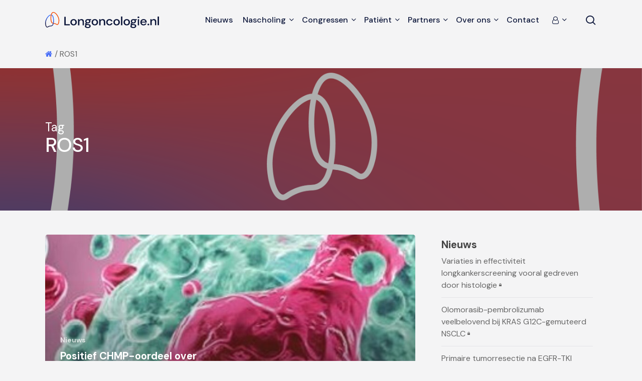

--- FILE ---
content_type: text/html; charset=UTF-8
request_url: https://longoncologie.nl/tag/ros1/
body_size: 15643
content:
<!doctype html>
<html lang="nl-NL" class="no-js">
<head>
	<meta charset="UTF-8">
	<meta name="viewport" content="width=device-width, initial-scale=1, maximum-scale=1, user-scalable=0" /><meta name='robots' content='index, follow, max-image-preview:large, max-snippet:-1, max-video-preview:-1' />
	<style>img:is([sizes="auto" i], [sizes^="auto," i]) { contain-intrinsic-size: 3000px 1500px }</style>
	
<!-- Google Tag Manager for WordPress by gtm4wp.com -->
<script data-cfasync="false" data-pagespeed-no-defer>
	var gtm4wp_datalayer_name = "dataLayer";
	var dataLayer = dataLayer || [];
</script>
<!-- End Google Tag Manager for WordPress by gtm4wp.com -->
	<!-- This site is optimized with the Yoast SEO Premium plugin v26.3 (Yoast SEO v26.4) - https://yoast.com/wordpress/plugins/seo/ -->
	<title>ROS1 Archives - Longoncologie.nl</title>
<link data-rocket-preload as="style" href="https://fonts.googleapis.com/css?family=Open%20Sans%3A300%2C400%2C600%2C700%7CDM%20Sans%3A500%2C400%2C700&#038;subset=latin%2Clatin-ext&#038;display=swap" rel="preload">
<link href="https://fonts.googleapis.com/css?family=Open%20Sans%3A300%2C400%2C600%2C700%7CDM%20Sans%3A500%2C400%2C700&#038;subset=latin%2Clatin-ext&#038;display=swap" media="print" onload="this.media=&#039;all&#039;" rel="stylesheet">
<noscript><link rel="stylesheet" href="https://fonts.googleapis.com/css?family=Open%20Sans%3A300%2C400%2C600%2C700%7CDM%20Sans%3A500%2C400%2C700&#038;subset=latin%2Clatin-ext&#038;display=swap"></noscript>
	<link rel="canonical" href="https://longoncologie.nl/tag/ros1/" />
	<meta property="og:locale" content="nl_NL" />
	<meta property="og:type" content="article" />
	<meta property="og:title" content="ROS1 Archives" />
	<meta property="og:url" content="https://longoncologie.nl/tag/ros1/" />
	<meta property="og:site_name" content="Longoncologie.nl" />
	<meta name="twitter:card" content="summary_large_image" />
	<script type="application/ld+json" class="yoast-schema-graph">{"@context":"https://schema.org","@graph":[{"@type":"CollectionPage","@id":"https://longoncologie.nl/tag/ros1/","url":"https://longoncologie.nl/tag/ros1/","name":"ROS1 Archives - Longoncologie.nl","isPartOf":{"@id":"http://longoncologie.nl/#website"},"primaryImageOfPage":{"@id":"https://longoncologie.nl/tag/ros1/#primaryimage"},"image":{"@id":"https://longoncologie.nl/tag/ros1/#primaryimage"},"thumbnailUrl":"https://longoncologie.nl/app/uploads/2024/04/Lung-cancer-7.jpg","breadcrumb":{"@id":"https://longoncologie.nl/tag/ros1/#breadcrumb"},"inLanguage":"nl-NL"},{"@type":"ImageObject","inLanguage":"nl-NL","@id":"https://longoncologie.nl/tag/ros1/#primaryimage","url":"https://longoncologie.nl/app/uploads/2024/04/Lung-cancer-7.jpg","contentUrl":"https://longoncologie.nl/app/uploads/2024/04/Lung-cancer-7.jpg","width":1173,"height":900},{"@type":"BreadcrumbList","@id":"https://longoncologie.nl/tag/ros1/#breadcrumb","itemListElement":[{"@type":"ListItem","position":1,"name":"","item":"https://longoncologie.nl/"},{"@type":"ListItem","position":2,"name":"ROS1"}]},{"@type":"WebSite","@id":"http://longoncologie.nl/#website","url":"http://longoncologie.nl/","name":"Longoncologie.nl","description":"","publisher":{"@id":"http://longoncologie.nl/#organization"},"potentialAction":[{"@type":"SearchAction","target":{"@type":"EntryPoint","urlTemplate":"http://longoncologie.nl/?s={search_term_string}"},"query-input":{"@type":"PropertyValueSpecification","valueRequired":true,"valueName":"search_term_string"}}],"inLanguage":"nl-NL"},{"@type":"Organization","@id":"http://longoncologie.nl/#organization","name":"Longoncologie.nl","url":"http://longoncologie.nl/","logo":{"@type":"ImageObject","inLanguage":"nl-NL","@id":"http://longoncologie.nl/#/schema/logo/image/","url":"https://longoncologie.nl/app/uploads/2023/01/logo-longoncologie.svg","contentUrl":"https://longoncologie.nl/app/uploads/2023/01/logo-longoncologie.svg","width":167,"height":28,"caption":"Longoncologie.nl"},"image":{"@id":"http://longoncologie.nl/#/schema/logo/image/"}}]}</script>
	<!-- / Yoast SEO Premium plugin. -->


<link rel='dns-prefetch' href='//fonts.googleapis.com' />
<link href='https://fonts.gstatic.com' crossorigin rel='preconnect' />
<link rel="alternate" type="application/rss+xml" title="Longoncologie.nl &raquo; Feed" href="https://longoncologie.nl/feed/" />
<link rel="alternate" type="application/rss+xml" title="Longoncologie.nl &raquo; Comments Feed" href="https://longoncologie.nl/comments/feed/" />
<link rel="alternate" type="application/rss+xml" title="Longoncologie.nl &raquo; ROS1 Tag Feed" href="https://longoncologie.nl/tag/ros1/feed/" />
<style id='wp-emoji-styles-inline-css' type='text/css'>

	img.wp-smiley, img.emoji {
		display: inline !important;
		border: none !important;
		box-shadow: none !important;
		height: 1em !important;
		width: 1em !important;
		margin: 0 0.07em !important;
		vertical-align: -0.1em !important;
		background: none !important;
		padding: 0 !important;
	}
</style>
<link rel='stylesheet' id='wp-block-library-css' href='https://longoncologie.nl/wp/wp-includes/css/dist/block-library/style.min.css?ver=6.8.3' type='text/css' media='all' />
<style id='global-styles-inline-css' type='text/css'>
:root{--wp--preset--aspect-ratio--square: 1;--wp--preset--aspect-ratio--4-3: 4/3;--wp--preset--aspect-ratio--3-4: 3/4;--wp--preset--aspect-ratio--3-2: 3/2;--wp--preset--aspect-ratio--2-3: 2/3;--wp--preset--aspect-ratio--16-9: 16/9;--wp--preset--aspect-ratio--9-16: 9/16;--wp--preset--color--black: #000000;--wp--preset--color--cyan-bluish-gray: #abb8c3;--wp--preset--color--white: #ffffff;--wp--preset--color--pale-pink: #f78da7;--wp--preset--color--vivid-red: #cf2e2e;--wp--preset--color--luminous-vivid-orange: #ff6900;--wp--preset--color--luminous-vivid-amber: #fcb900;--wp--preset--color--light-green-cyan: #7bdcb5;--wp--preset--color--vivid-green-cyan: #00d084;--wp--preset--color--pale-cyan-blue: #8ed1fc;--wp--preset--color--vivid-cyan-blue: #0693e3;--wp--preset--color--vivid-purple: #9b51e0;--wp--preset--gradient--vivid-cyan-blue-to-vivid-purple: linear-gradient(135deg,rgba(6,147,227,1) 0%,rgb(155,81,224) 100%);--wp--preset--gradient--light-green-cyan-to-vivid-green-cyan: linear-gradient(135deg,rgb(122,220,180) 0%,rgb(0,208,130) 100%);--wp--preset--gradient--luminous-vivid-amber-to-luminous-vivid-orange: linear-gradient(135deg,rgba(252,185,0,1) 0%,rgba(255,105,0,1) 100%);--wp--preset--gradient--luminous-vivid-orange-to-vivid-red: linear-gradient(135deg,rgba(255,105,0,1) 0%,rgb(207,46,46) 100%);--wp--preset--gradient--very-light-gray-to-cyan-bluish-gray: linear-gradient(135deg,rgb(238,238,238) 0%,rgb(169,184,195) 100%);--wp--preset--gradient--cool-to-warm-spectrum: linear-gradient(135deg,rgb(74,234,220) 0%,rgb(151,120,209) 20%,rgb(207,42,186) 40%,rgb(238,44,130) 60%,rgb(251,105,98) 80%,rgb(254,248,76) 100%);--wp--preset--gradient--blush-light-purple: linear-gradient(135deg,rgb(255,206,236) 0%,rgb(152,150,240) 100%);--wp--preset--gradient--blush-bordeaux: linear-gradient(135deg,rgb(254,205,165) 0%,rgb(254,45,45) 50%,rgb(107,0,62) 100%);--wp--preset--gradient--luminous-dusk: linear-gradient(135deg,rgb(255,203,112) 0%,rgb(199,81,192) 50%,rgb(65,88,208) 100%);--wp--preset--gradient--pale-ocean: linear-gradient(135deg,rgb(255,245,203) 0%,rgb(182,227,212) 50%,rgb(51,167,181) 100%);--wp--preset--gradient--electric-grass: linear-gradient(135deg,rgb(202,248,128) 0%,rgb(113,206,126) 100%);--wp--preset--gradient--midnight: linear-gradient(135deg,rgb(2,3,129) 0%,rgb(40,116,252) 100%);--wp--preset--font-size--small: 13px;--wp--preset--font-size--medium: 20px;--wp--preset--font-size--large: 36px;--wp--preset--font-size--x-large: 42px;--wp--preset--spacing--20: 0.44rem;--wp--preset--spacing--30: 0.67rem;--wp--preset--spacing--40: 1rem;--wp--preset--spacing--50: 1.5rem;--wp--preset--spacing--60: 2.25rem;--wp--preset--spacing--70: 3.38rem;--wp--preset--spacing--80: 5.06rem;--wp--preset--shadow--natural: 6px 6px 9px rgba(0, 0, 0, 0.2);--wp--preset--shadow--deep: 12px 12px 50px rgba(0, 0, 0, 0.4);--wp--preset--shadow--sharp: 6px 6px 0px rgba(0, 0, 0, 0.2);--wp--preset--shadow--outlined: 6px 6px 0px -3px rgba(255, 255, 255, 1), 6px 6px rgba(0, 0, 0, 1);--wp--preset--shadow--crisp: 6px 6px 0px rgba(0, 0, 0, 1);}:root { --wp--style--global--content-size: 1300px;--wp--style--global--wide-size: 1300px; }:where(body) { margin: 0; }.wp-site-blocks > .alignleft { float: left; margin-right: 2em; }.wp-site-blocks > .alignright { float: right; margin-left: 2em; }.wp-site-blocks > .aligncenter { justify-content: center; margin-left: auto; margin-right: auto; }:where(.is-layout-flex){gap: 0.5em;}:where(.is-layout-grid){gap: 0.5em;}.is-layout-flow > .alignleft{float: left;margin-inline-start: 0;margin-inline-end: 2em;}.is-layout-flow > .alignright{float: right;margin-inline-start: 2em;margin-inline-end: 0;}.is-layout-flow > .aligncenter{margin-left: auto !important;margin-right: auto !important;}.is-layout-constrained > .alignleft{float: left;margin-inline-start: 0;margin-inline-end: 2em;}.is-layout-constrained > .alignright{float: right;margin-inline-start: 2em;margin-inline-end: 0;}.is-layout-constrained > .aligncenter{margin-left: auto !important;margin-right: auto !important;}.is-layout-constrained > :where(:not(.alignleft):not(.alignright):not(.alignfull)){max-width: var(--wp--style--global--content-size);margin-left: auto !important;margin-right: auto !important;}.is-layout-constrained > .alignwide{max-width: var(--wp--style--global--wide-size);}body .is-layout-flex{display: flex;}.is-layout-flex{flex-wrap: wrap;align-items: center;}.is-layout-flex > :is(*, div){margin: 0;}body .is-layout-grid{display: grid;}.is-layout-grid > :is(*, div){margin: 0;}body{padding-top: 0px;padding-right: 0px;padding-bottom: 0px;padding-left: 0px;}:root :where(.wp-element-button, .wp-block-button__link){background-color: #32373c;border-width: 0;color: #fff;font-family: inherit;font-size: inherit;line-height: inherit;padding: calc(0.667em + 2px) calc(1.333em + 2px);text-decoration: none;}.has-black-color{color: var(--wp--preset--color--black) !important;}.has-cyan-bluish-gray-color{color: var(--wp--preset--color--cyan-bluish-gray) !important;}.has-white-color{color: var(--wp--preset--color--white) !important;}.has-pale-pink-color{color: var(--wp--preset--color--pale-pink) !important;}.has-vivid-red-color{color: var(--wp--preset--color--vivid-red) !important;}.has-luminous-vivid-orange-color{color: var(--wp--preset--color--luminous-vivid-orange) !important;}.has-luminous-vivid-amber-color{color: var(--wp--preset--color--luminous-vivid-amber) !important;}.has-light-green-cyan-color{color: var(--wp--preset--color--light-green-cyan) !important;}.has-vivid-green-cyan-color{color: var(--wp--preset--color--vivid-green-cyan) !important;}.has-pale-cyan-blue-color{color: var(--wp--preset--color--pale-cyan-blue) !important;}.has-vivid-cyan-blue-color{color: var(--wp--preset--color--vivid-cyan-blue) !important;}.has-vivid-purple-color{color: var(--wp--preset--color--vivid-purple) !important;}.has-black-background-color{background-color: var(--wp--preset--color--black) !important;}.has-cyan-bluish-gray-background-color{background-color: var(--wp--preset--color--cyan-bluish-gray) !important;}.has-white-background-color{background-color: var(--wp--preset--color--white) !important;}.has-pale-pink-background-color{background-color: var(--wp--preset--color--pale-pink) !important;}.has-vivid-red-background-color{background-color: var(--wp--preset--color--vivid-red) !important;}.has-luminous-vivid-orange-background-color{background-color: var(--wp--preset--color--luminous-vivid-orange) !important;}.has-luminous-vivid-amber-background-color{background-color: var(--wp--preset--color--luminous-vivid-amber) !important;}.has-light-green-cyan-background-color{background-color: var(--wp--preset--color--light-green-cyan) !important;}.has-vivid-green-cyan-background-color{background-color: var(--wp--preset--color--vivid-green-cyan) !important;}.has-pale-cyan-blue-background-color{background-color: var(--wp--preset--color--pale-cyan-blue) !important;}.has-vivid-cyan-blue-background-color{background-color: var(--wp--preset--color--vivid-cyan-blue) !important;}.has-vivid-purple-background-color{background-color: var(--wp--preset--color--vivid-purple) !important;}.has-black-border-color{border-color: var(--wp--preset--color--black) !important;}.has-cyan-bluish-gray-border-color{border-color: var(--wp--preset--color--cyan-bluish-gray) !important;}.has-white-border-color{border-color: var(--wp--preset--color--white) !important;}.has-pale-pink-border-color{border-color: var(--wp--preset--color--pale-pink) !important;}.has-vivid-red-border-color{border-color: var(--wp--preset--color--vivid-red) !important;}.has-luminous-vivid-orange-border-color{border-color: var(--wp--preset--color--luminous-vivid-orange) !important;}.has-luminous-vivid-amber-border-color{border-color: var(--wp--preset--color--luminous-vivid-amber) !important;}.has-light-green-cyan-border-color{border-color: var(--wp--preset--color--light-green-cyan) !important;}.has-vivid-green-cyan-border-color{border-color: var(--wp--preset--color--vivid-green-cyan) !important;}.has-pale-cyan-blue-border-color{border-color: var(--wp--preset--color--pale-cyan-blue) !important;}.has-vivid-cyan-blue-border-color{border-color: var(--wp--preset--color--vivid-cyan-blue) !important;}.has-vivid-purple-border-color{border-color: var(--wp--preset--color--vivid-purple) !important;}.has-vivid-cyan-blue-to-vivid-purple-gradient-background{background: var(--wp--preset--gradient--vivid-cyan-blue-to-vivid-purple) !important;}.has-light-green-cyan-to-vivid-green-cyan-gradient-background{background: var(--wp--preset--gradient--light-green-cyan-to-vivid-green-cyan) !important;}.has-luminous-vivid-amber-to-luminous-vivid-orange-gradient-background{background: var(--wp--preset--gradient--luminous-vivid-amber-to-luminous-vivid-orange) !important;}.has-luminous-vivid-orange-to-vivid-red-gradient-background{background: var(--wp--preset--gradient--luminous-vivid-orange-to-vivid-red) !important;}.has-very-light-gray-to-cyan-bluish-gray-gradient-background{background: var(--wp--preset--gradient--very-light-gray-to-cyan-bluish-gray) !important;}.has-cool-to-warm-spectrum-gradient-background{background: var(--wp--preset--gradient--cool-to-warm-spectrum) !important;}.has-blush-light-purple-gradient-background{background: var(--wp--preset--gradient--blush-light-purple) !important;}.has-blush-bordeaux-gradient-background{background: var(--wp--preset--gradient--blush-bordeaux) !important;}.has-luminous-dusk-gradient-background{background: var(--wp--preset--gradient--luminous-dusk) !important;}.has-pale-ocean-gradient-background{background: var(--wp--preset--gradient--pale-ocean) !important;}.has-electric-grass-gradient-background{background: var(--wp--preset--gradient--electric-grass) !important;}.has-midnight-gradient-background{background: var(--wp--preset--gradient--midnight) !important;}.has-small-font-size{font-size: var(--wp--preset--font-size--small) !important;}.has-medium-font-size{font-size: var(--wp--preset--font-size--medium) !important;}.has-large-font-size{font-size: var(--wp--preset--font-size--large) !important;}.has-x-large-font-size{font-size: var(--wp--preset--font-size--x-large) !important;}
:where(.wp-block-post-template.is-layout-flex){gap: 1.25em;}:where(.wp-block-post-template.is-layout-grid){gap: 1.25em;}
:where(.wp-block-columns.is-layout-flex){gap: 2em;}:where(.wp-block-columns.is-layout-grid){gap: 2em;}
:root :where(.wp-block-pullquote){font-size: 1.5em;line-height: 1.6;}
</style>
<link rel='stylesheet' id='app.modern.css-css' href='https://longoncologie.nl/app/themes/longoncologie/dist/styles/app.modern.css?ver=7d9707c07ad44618195c527160d723c8' type='text/css' media='all' />
<link rel='stylesheet' id='font-awesome-css' href='https://longoncologie.nl/app/themes/salient/css/font-awesome-legacy.min.css?ver=4.7.1' type='text/css' media='all' />
<link rel='stylesheet' id='salient-grid-system-css' href='https://longoncologie.nl/app/themes/salient/css/build/grid-system.css?ver=17.4.1' type='text/css' media='all' />
<link rel='stylesheet' id='main-styles-css' href='https://longoncologie.nl/app/themes/salient/css/build/style.css?ver=17.4.1' type='text/css' media='all' />

<link rel='stylesheet' id='nectar-blog-auto-masonry-meta-overlaid-spaced-css' href='https://longoncologie.nl/app/themes/salient/css/build/blog/auto-masonry-meta-overlaid-spaced.css?ver=17.4.1' type='text/css' media='all' />
<link rel='stylesheet' id='responsive-css' href='https://longoncologie.nl/app/themes/salient/css/build/responsive.css?ver=17.4.1' type='text/css' media='all' />
<link rel='stylesheet' id='skin-material-css' href='https://longoncologie.nl/app/themes/salient/css/build/skin-material.css?ver=17.4.1' type='text/css' media='all' />
<link rel='stylesheet' id='salient-wp-menu-dynamic-css' href='https://longoncologie.nl/app/uploads/salient/menu-dynamic.css?ver=57674' type='text/css' media='all' />
<link rel='stylesheet' id='js_composer_front-css' href='https://longoncologie.nl/app/themes/salient/css/build/plugins/js_composer.css?ver=17.4.1' type='text/css' media='all' />
<link rel='stylesheet' id='dynamic-css-css' href='https://longoncologie.nl/app/themes/salient/css/salient-dynamic-styles.css?ver=98236' type='text/css' media='all' />
<style id='dynamic-css-inline-css' type='text/css'>
body[data-bg-header="true"].category .container-wrap,body[data-bg-header="true"].author .container-wrap,body[data-bg-header="true"].date .container-wrap,body[data-bg-header="true"].blog .container-wrap{padding-top:var(--container-padding)!important}.archive.author .row .col.section-title span,.archive.category .row .col.section-title span,.archive.tag .row .col.section-title span,.archive.date .row .col.section-title span{padding-left:0}body.author #page-header-wrap #page-header-bg,body.category #page-header-wrap #page-header-bg,body.tag #page-header-wrap #page-header-bg,body.date #page-header-wrap #page-header-bg{height:auto;padding-top:8%;padding-bottom:8%;}.archive #page-header-wrap{height:auto;}.archive.category .row .col.section-title p,.archive.tag .row .col.section-title p{margin-top:10px;}body[data-bg-header="true"].archive .container-wrap.meta_overlaid_blog,body[data-bg-header="true"].category .container-wrap.meta_overlaid_blog,body[data-bg-header="true"].author .container-wrap.meta_overlaid_blog,body[data-bg-header="true"].date .container-wrap.meta_overlaid_blog{padding-top:0!important;}#page-header-bg[data-alignment="center"] .span_6 p{margin:0 auto;}body.archive #page-header-bg:not(.fullscreen-header) .span_6{position:relative;-webkit-transform:none;transform:none;top:0;}.blog-archive-header .nectar-author-gravatar img{width:125px;border-radius:100px;}.blog-archive-header .container .span_12 p{font-size:min(max(calc(1.3vw),16px),20px);line-height:1.5;margin-top:.5em;}body .page-header-no-bg.color-bg{padding:5% 0;}@media only screen and (max-width:999px){body .page-header-no-bg.color-bg{padding:7% 0;}}@media only screen and (max-width:690px){body .page-header-no-bg.color-bg{padding:9% 0;}.blog-archive-header .nectar-author-gravatar img{width:75px;}}.blog-archive-header.color-bg .col.section-title{border-bottom:0;padding:0;}.blog-archive-header.color-bg *{color:inherit!important;}.nectar-archive-tax-count{position:relative;padding:.5em;transform:translateX(0.25em) translateY(-0.75em);font-size:clamp(14px,0.3em,20px);display:inline-block;vertical-align:super;}.nectar-archive-tax-count:before{content:"";display:block;padding-bottom:100%;width:100%;position:absolute;top:50%;left:50%;transform:translate(-50%,-50%);border-radius:100px;background-color:currentColor;opacity:0.1;}@media only screen and (min-width:1000px){body #ajax-content-wrap.no-scroll{min-height:calc(100vh - 80px);height:calc(100vh - 80px)!important;}}@media only screen and (min-width:1000px){#page-header-wrap.fullscreen-header,#page-header-wrap.fullscreen-header #page-header-bg,html:not(.nectar-box-roll-loaded) .nectar-box-roll > #page-header-bg.fullscreen-header,.nectar_fullscreen_zoom_recent_projects,#nectar_fullscreen_rows:not(.afterLoaded) > div{height:calc(100vh - 79px);}.wpb_row.vc_row-o-full-height.top-level,.wpb_row.vc_row-o-full-height.top-level > .col.span_12{min-height:calc(100vh - 79px);}html:not(.nectar-box-roll-loaded) .nectar-box-roll > #page-header-bg.fullscreen-header{top:80px;}.nectar-slider-wrap[data-fullscreen="true"]:not(.loaded),.nectar-slider-wrap[data-fullscreen="true"]:not(.loaded) .swiper-container{height:calc(100vh - 78px)!important;}.admin-bar .nectar-slider-wrap[data-fullscreen="true"]:not(.loaded),.admin-bar .nectar-slider-wrap[data-fullscreen="true"]:not(.loaded) .swiper-container{height:calc(100vh - 78px - 32px)!important;}}.admin-bar[class*="page-template-template-no-header"] .wpb_row.vc_row-o-full-height.top-level,.admin-bar[class*="page-template-template-no-header"] .wpb_row.vc_row-o-full-height.top-level > .col.span_12{min-height:calc(100vh - 32px);}body[class*="page-template-template-no-header"] .wpb_row.vc_row-o-full-height.top-level,body[class*="page-template-template-no-header"] .wpb_row.vc_row-o-full-height.top-level > .col.span_12{min-height:100vh;}@media only screen and (max-width:999px){.using-mobile-browser #nectar_fullscreen_rows:not(.afterLoaded):not([data-mobile-disable="on"]) > div{height:calc(100vh - 100px);}.using-mobile-browser .wpb_row.vc_row-o-full-height.top-level,.using-mobile-browser .wpb_row.vc_row-o-full-height.top-level > .col.span_12,[data-permanent-transparent="1"].using-mobile-browser .wpb_row.vc_row-o-full-height.top-level,[data-permanent-transparent="1"].using-mobile-browser .wpb_row.vc_row-o-full-height.top-level > .col.span_12{min-height:calc(100vh - 100px);}html:not(.nectar-box-roll-loaded) .nectar-box-roll > #page-header-bg.fullscreen-header,.nectar_fullscreen_zoom_recent_projects,.nectar-slider-wrap[data-fullscreen="true"]:not(.loaded),.nectar-slider-wrap[data-fullscreen="true"]:not(.loaded) .swiper-container,#nectar_fullscreen_rows:not(.afterLoaded):not([data-mobile-disable="on"]) > div{height:calc(100vh - 47px);}.wpb_row.vc_row-o-full-height.top-level,.wpb_row.vc_row-o-full-height.top-level > .col.span_12{min-height:calc(100vh - 47px);}body[data-transparent-header="false"] #ajax-content-wrap.no-scroll{min-height:calc(100vh - 47px);height:calc(100vh - 47px);}}.wpb_column.column_position_static,.wpb_column.column_position_static > .vc_column-inner{position:static;}.screen-reader-text,.nectar-skip-to-content:not(:focus){border:0;clip:rect(1px,1px,1px,1px);clip-path:inset(50%);height:1px;margin:-1px;overflow:hidden;padding:0;position:absolute!important;width:1px;word-wrap:normal!important;}.row .col img:not([srcset]){width:auto;}.row .col img.img-with-animation.nectar-lazy:not([srcset]){width:100%;}
body .nectar-flickity[data-control-style=material_pagination] .flickity-page-dots, 
body .nectar-flickity[data-controls=material_pagination] .flickity-page-dots {
    bottom: -2rem;
}

body .nectar-flickity.nectar-carousel[data-format=default] .flickity-slider .cell {
    padding: 0;
}
</style>
<link rel='stylesheet' id='salient-child-style-css' href='https://longoncologie.nl/app/themes/longoncologie/style.css?ver=17.4.1' type='text/css' media='all' />

<script type="text/javascript" src="https://longoncologie.nl/wp/wp-includes/js/jquery/jquery.min.js?ver=3.7.1" id="jquery-core-js"></script>
<script type="text/javascript" src="https://longoncologie.nl/wp/wp-includes/js/jquery/jquery-migrate.min.js?ver=3.4.1" id="jquery-migrate-js"></script>
<script></script><link rel="https://api.w.org/" href="https://longoncologie.nl/wp-json/" /><link rel="alternate" title="JSON" type="application/json" href="https://longoncologie.nl/wp-json/wp/v2/tags/155" /><link rel="EditURI" type="application/rsd+xml" title="RSD" href="https://longoncologie.nl/wp/xmlrpc.php?rsd" />
<meta name="generator" content="WordPress 6.8.3" />

<!-- Google Tag Manager for WordPress by gtm4wp.com -->
<!-- GTM Container placement set to automatic -->
<script data-cfasync="false" data-pagespeed-no-defer type="text/javascript">
	var dataLayer_content = {"pagePostType":"post","pagePostType2":"tag-post"};
	dataLayer.push( dataLayer_content );
</script>
<script data-cfasync="false" data-pagespeed-no-defer type="text/javascript">
(function(w,d,s,l,i){w[l]=w[l]||[];w[l].push({'gtm.start':
new Date().getTime(),event:'gtm.js'});var f=d.getElementsByTagName(s)[0],
j=d.createElement(s),dl=l!='dataLayer'?'&l='+l:'';j.async=true;j.src=
'//www.googletagmanager.com/gtm.js?id='+i+dl;f.parentNode.insertBefore(j,f);
})(window,document,'script','dataLayer','GTM-PBZLWVS');
</script>
<!-- End Google Tag Manager for WordPress by gtm4wp.com --><script type="text/javascript"> var root = document.getElementsByTagName( "html" )[0]; root.setAttribute( "class", "js" ); </script><meta name="generator" content="Powered by WPBakery Page Builder - drag and drop page builder for WordPress."/>
<link rel="icon" href="https://longoncologie.nl/app/uploads/2023/01/cropped-favicon-32x32.png" sizes="32x32" />
<link rel="icon" href="https://longoncologie.nl/app/uploads/2023/01/cropped-favicon-192x192.png" sizes="192x192" />
<link rel="apple-touch-icon" href="https://longoncologie.nl/app/uploads/2023/01/cropped-favicon-180x180.png" />
<meta name="msapplication-TileImage" content="https://longoncologie.nl/app/uploads/2023/01/cropped-favicon-270x270.png" />
<noscript><style> .wpb_animate_when_almost_visible { opacity: 1; }</style></noscript><noscript><style id="rocket-lazyload-nojs-css">.rll-youtube-player, [data-lazy-src]{display:none !important;}</style></noscript><meta name="generator" content="WP Rocket 3.20.1.2" data-wpr-features="wpr_lazyload_images wpr_preload_links wpr_desktop" /></head><body class="archive tag tag-ros1 tag-155 wp-theme-salient wp-child-theme-longoncologie material wpb-js-composer js-comp-ver-8.4.2 vc_responsive global-section-after-header-nav-active" data-footer-reveal="false" data-footer-reveal-shadow="none" data-header-format="default" data-body-border="off" data-boxed-style="" data-header-breakpoint="1260" data-dropdown-style="minimal" data-cae="easeOutCubic" data-cad="750" data-megamenu-width="contained" data-aie="none" data-ls="fancybox" data-apte="standard" data-hhun="0" data-fancy-form-rcs="default" data-form-style="default" data-form-submit="regular" data-is="minimal" data-button-style="slightly_rounded" data-user-account-button="false" data-flex-cols="true" data-col-gap="default" data-header-inherit-rc="false" data-header-search="true" data-animated-anchors="true" data-ajax-transitions="false" data-full-width-header="false" data-slide-out-widget-area="true" data-slide-out-widget-area-style="slide-out-from-right" data-user-set-ocm="off" data-loading-animation="none" data-bg-header="false" data-responsive="1" data-ext-responsive="true" data-ext-padding="90" data-header-resize="1" data-header-color="custom" data-transparent-header="false" data-cart="false" data-remove-m-parallax="" data-remove-m-video-bgs="" data-m-animate="0" data-force-header-trans-color="light" data-smooth-scrolling="0" data-permanent-transparent="false" >
	
	<script type="text/javascript">
	 (function(window, document) {

		document.documentElement.classList.remove("no-js");

		if(navigator.userAgent.match(/(Android|iPod|iPhone|iPad|BlackBerry|IEMobile|Opera Mini)/)) {
			document.body.className += " using-mobile-browser mobile ";
		}
		if(navigator.userAgent.match(/Mac/) && navigator.maxTouchPoints && navigator.maxTouchPoints > 2) {
			document.body.className += " using-ios-device ";
		}

		if( !("ontouchstart" in window) ) {

			var body = document.querySelector("body");
			var winW = window.innerWidth;
			var bodyW = body.clientWidth;

			if (winW > bodyW + 4) {
				body.setAttribute("style", "--scroll-bar-w: " + (winW - bodyW - 4) + "px");
			} else {
				body.setAttribute("style", "--scroll-bar-w: 0px");
			}
		}

	 })(window, document);
   </script>
<!-- GTM Container placement set to automatic -->
<!-- Google Tag Manager (noscript) -->
				<noscript><iframe src="https://www.googletagmanager.com/ns.html?id=GTM-PBZLWVS" height="0" width="0" style="display:none;visibility:hidden" aria-hidden="true"></iframe></noscript>
<!-- End Google Tag Manager (noscript) --><a href="#ajax-content-wrap" class="nectar-skip-to-content">Skip to main content</a><div data-rocket-location-hash="355060fea57a8d17950893561af9f6f6" class="ocm-effect-wrap"><div data-rocket-location-hash="bef409ac8c13f3a8037834353269f530" class="ocm-effect-wrap-inner">	
	<div id="header-space"  data-header-mobile-fixed='1'></div> 
	
		<div id="header-outer" data-has-menu="true" data-has-buttons="yes" data-header-button_style="default" data-using-pr-menu="false" data-mobile-fixed="1" data-ptnm="false" data-lhe="default" data-user-set-bg="#f4f4f5" data-format="default" data-permanent-transparent="false" data-megamenu-rt="0" data-remove-fixed="0" data-header-resize="1" data-cart="false" data-transparency-option="0" data-box-shadow="small" data-shrink-num="6" data-using-secondary="0" data-using-logo="1" data-logo-height="32" data-m-logo-height="24" data-padding="24" data-full-width="false" data-condense="false" >
		
<div id="search-outer" class="nectar">
	<div id="search">
		<div class="container">
			 <div id="search-box">
				 <div class="inner-wrap">
					 <div class="col span_12">
						  <form role="search" action="https://longoncologie.nl/" method="GET">
														 <input type="text" name="s" id="s" value="" aria-label="Search" placeholder="Zoeken" />
							 
						<span>Hit enter to search or ESC to close</span>
						<button aria-label="Search" class="search-box__button" type="submit">Search</button>						</form>
					</div><!--/span_12-->
				</div><!--/inner-wrap-->
			 </div><!--/search-box-->
			 <div id="close"><a href="#" role="button"><span class="screen-reader-text">Close Search</span>
				<span class="close-wrap"> <span class="close-line close-line1" role="presentation"></span> <span class="close-line close-line2" role="presentation"></span> </span>				 </a></div>
		 </div><!--/container-->
	</div><!--/search-->
</div><!--/search-outer-->

<header id="top" role="banner" aria-label="Main Menu">
	<div class="container">
		<div class="row">
			<div class="col span_3">
								<a id="logo" href="https://longoncologie.nl" data-supplied-ml-starting-dark="false" data-supplied-ml-starting="false" data-supplied-ml="false" >
					<img class="stnd skip-lazy dark-version" width="227" height="32" alt="Longoncologie.nl" src="https://longoncologie.nl/app/uploads/2023/01/Longoncologie-logo-color.svg"  />				</a>
							</div><!--/span_3-->

			<div class="col span_9 col_last">
									<div class="nectar-mobile-only mobile-header"><div class="inner"></div></div>
									<a class="mobile-search" href="#searchbox"><span class="nectar-icon icon-salient-search" aria-hidden="true"></span><span class="screen-reader-text">search</span></a>
														<div class="slide-out-widget-area-toggle mobile-icon slide-out-from-right" data-custom-color="false" data-icon-animation="simple-transform">
						<div> <a href="#slide-out-widget-area" role="button" aria-label="Navigation Menu" aria-expanded="false" class="closed">
							<span class="screen-reader-text">Menu</span><span aria-hidden="true"> <i class="lines-button x2"> <i class="lines"></i> </i> </span>						</a></div>
					</div>
				
									<nav aria-label="Main Menu">
													<ul class="sf-menu">
								<li id="menu-item-290" class="menu-item menu-item-type-post_type menu-item-object-page nectar-regular-menu-item menu-item-290"><a href="https://longoncologie.nl/nieuws/"><span class="menu-title-text">Nieuws</span></a><li id="menu-item-988" class="menu-item menu-item-type-post_type menu-item-object-page menu-item-has-children nectar-regular-menu-item sf-with-ul menu-item-988"><a href="https://longoncologie.nl/nascholing/" aria-haspopup="true" aria-expanded="false"><span class="menu-title-text">Nascholing</span><span class="sf-sub-indicator"><i class="fa fa-angle-down icon-in-menu" aria-hidden="true"></i></span></a>
<ul class="sub-menu">
	<li id="menu-item-987" class="menu-item menu-item-type-post_type menu-item-object-page menu-item-has-icon nectar-regular-menu-item menu-item-987"><a href="https://longoncologie.nl/nascholing/video/"><i class="nectar-menu-icon fa fa-video-camera" role="presentation"></i><span class="menu-title-text">Video&rsquo;s</span></a></li>
	<li id="menu-item-994" class="menu-item menu-item-type-post_type menu-item-object-page menu-item-has-icon nectar-regular-menu-item menu-item-994"><a href="https://longoncologie.nl/nascholing/podcasts/"><i class="nectar-menu-icon fa fa-podcast" role="presentation"></i><span class="menu-title-text">Podcasts</span></a></li>
	<li id="menu-item-993" class="menu-item menu-item-type-post_type menu-item-object-page menu-item-has-icon nectar-regular-menu-item menu-item-993"><a href="https://longoncologie.nl/nascholing/webinars/"><i class="nectar-menu-icon fa fa-youtube-play" role="presentation"></i><span class="menu-title-text">Webinars</span></a></li>
</ul>
</li><li id="menu-item-337" class="menu-item menu-item-type-custom menu-item-object-custom menu-item-has-children nectar-regular-menu-item sf-with-ul menu-item-337"><a href="#" aria-haspopup="true" aria-expanded="false"><span class="menu-title-text">Congressen</span><span class="sf-sub-indicator"><i class="fa fa-angle-down icon-in-menu" aria-hidden="true"></i></span></a>
<ul class="sub-menu">
	<li id="menu-item-507" class="menu-item menu-item-type-post_type menu-item-object-page menu-item-has-icon nectar-regular-menu-item menu-item-507"><a href="https://longoncologie.nl/agenda/"><i class="nectar-menu-icon fa fa-calendar" role="presentation"></i><span class="menu-title-text">Agenda</span></a></li>
	<li id="menu-item-746" class="menu-item menu-item-type-post_type menu-item-object-page menu-item-has-icon nectar-regular-menu-item menu-item-746"><a href="https://longoncologie.nl/congresnieuws/"><i class="nectar-menu-icon fa fa-newspaper-o" role="presentation"></i><span class="menu-title-text">Congresnieuws</span></a></li>
</ul>
</li><li id="menu-item-2915" class="menu-item menu-item-type-post_type menu-item-object-page menu-item-has-children nectar-regular-menu-item sf-with-ul menu-item-2915"><a href="https://longoncologie.nl/patient-nieuws/" aria-haspopup="true" aria-expanded="false"><span class="menu-title-text">Pati&euml;nt</span><span class="sf-sub-indicator"><i class="fa fa-angle-down icon-in-menu" aria-hidden="true"></i></span></a>
<ul class="sub-menu">
	<li id="menu-item-2913" class="menu-item menu-item-type-post_type menu-item-object-page nectar-regular-menu-item menu-item-2913"><a href="https://longoncologie.nl/patient-nieuws/"><span class="menu-title-text">Nieuws</span></a></li>
	<li id="menu-item-2912" class="menu-item menu-item-type-post_type menu-item-object-page nectar-regular-menu-item menu-item-2912"><a href="https://longoncologie.nl/longkanker-nederland/"><span class="menu-title-text">Longkanker Nederland</span></a></li>
</ul>
</li><li id="menu-item-2907" class="menu-item menu-item-type-post_type menu-item-object-page menu-item-has-children nectar-regular-menu-item sf-with-ul menu-item-2907"><a href="https://longoncologie.nl/educatieve-partners/" aria-haspopup="true" aria-expanded="false"><span class="menu-title-text">Partners</span><span class="sf-sub-indicator"><i class="fa fa-angle-down icon-in-menu" aria-hidden="true"></i></span></a>
<ul class="sub-menu">
	<li id="menu-item-2908" class="menu-item menu-item-type-post_type menu-item-object-page menu-item-has-icon nectar-regular-menu-item menu-item-2908"><a href="https://longoncologie.nl/educatieve-partners/"><i class="nectar-menu-icon fa fa-handshake-o" role="presentation"></i><span class="menu-title-text">Partners</span></a></li>
</ul>
</li><li id="menu-item-549" class="menu-item menu-item-type-post_type menu-item-object-page menu-item-has-children nectar-regular-menu-item sf-with-ul menu-item-549"><a href="https://longoncologie.nl/over-ons/" aria-haspopup="true" aria-expanded="false"><span class="menu-title-text">Over ons</span><span class="sf-sub-indicator"><i class="fa fa-angle-down icon-in-menu" aria-hidden="true"></i></span></a>
<ul class="sub-menu">
	<li id="menu-item-1707" class="menu-item menu-item-type-post_type menu-item-object-page menu-item-has-icon nectar-regular-menu-item menu-item-1707"><a href="https://longoncologie.nl/over-ons/"><i class="nectar-menu-icon fa fa-address-card-o" role="presentation"></i><span class="menu-title-text">Algemeen</span></a></li>
	<li id="menu-item-1706" class="menu-item menu-item-type-custom menu-item-object-custom menu-item-has-icon nectar-regular-menu-item menu-item-1706"><a href="/over-ons/#wetenschappelijke-advies-raad"><i class="nectar-menu-icon fa fa-users" role="presentation"></i><span class="menu-title-text">Advies Raad</span></a></li>
</ul>
</li><li id="menu-item-11" class="menu-item menu-item-type-post_type menu-item-object-page nectar-regular-menu-item menu-item-11"><a href="https://longoncologie.nl/?page_id=9"><span class="menu-title-text">Contact</span></a></li><li id="menu-item-2903" class="logged-out menu-item menu-item-type-custom menu-item-object-custom menu-item-has-children menu-item-has-icon menu-item-hidden-text nectar-regular-menu-item sf-with-ul menu-item-2903"><a aria-haspopup="true" aria-expanded="false"><i class="nectar-menu-icon fa fa-user-o" role="presentation"></i><span class="menu-title-text">Inloggen / registreren</span><span class="sf-sub-indicator"><i class="fa fa-angle-down icon-in-menu" aria-hidden="true"></i></span></a>
<ul class="sub-menu">
	<li id="menu-item-1237" class="logged-out menu-item menu-item-type-post_type menu-item-object-page nectar-regular-menu-item menu-item-1237"><a href="https://longoncologie.nl/registreren/"><span class="menu-title-text">Inloggen / Registreren</span></a></li>
</ul>
</li></li>
							</ul>
													<ul class="buttons sf-menu" data-user-set-ocm="off">

								<li id="search-btn"><div><a href="#searchbox"><span class="icon-salient-search" aria-hidden="true"></span><span class="screen-reader-text">search</span></a></div> </li>
							</ul>
						
					</nav>

					
				</div><!--/span_9-->

				
			</div><!--/row-->
					</div><!--/container-->
	</header>		
	</div>
		<div data-rocket-location-hash="4dfc11232fbd385994eac18dbf05d811" id="ajax-content-wrap">
<div class="nectar-global-section after-nav" role="contentinfo"><div class="container normal-container row">
		<div id="fws_696cf3481e280"  data-column-margin="default" data-midnight="dark"  class="wpb_row vc_row-fluid vc_row full-width-section"  style="padding-top: 0px; padding-bottom: 0px; "><div class="row-bg-wrap" data-bg-animation="none" data-bg-animation-delay="" data-bg-overlay="false"><div class="inner-wrap row-bg-layer" ><div class="row-bg viewport-desktop"  style=""></div></div></div><div class="row_col_wrap_12 col span_12 dark left">
	<div  class="vc_col-sm-12 wpb_column column_container vc_column_container col no-extra-padding column_position_static inherit_tablet inherit_phone "  data-padding-pos="all" data-has-bg-color="false" data-bg-color="" data-bg-opacity="1" data-animation="" data-delay="0" >
		<div class="vc_column-inner" >
			<div class="wpb_wrapper">
				
<div class="wpb_text_column wpb_content_element " >
	<div class="wpb_wrapper">
		<span><span><a href="https://longoncologie.nl/"><i class="fa fa-home"></i></a></span> / <span class="breadcrumb_last" aria-current="page">ROS1</span></span>
	</div>
</div>




			</div> 
		</div>
	</div> 
</div></div>
</div></div>
                    <div id="page-header-wrap" data-midnight="light">
                        <div id="page-header-bg" data-animate-in-effect="none" id="page-header-bg" data-text-effect=""
                             data-bg-pos="center" data-alignment="left" data-alignment-v="middle" data-parallax="0"
                             data-height="400">
                            <div data-bg="https://longoncologie.nl/app/uploads/2021/07/Feautured-Image6-06-06.png" class="page-header-bg-image rocket-lazyload" style=""></div>
                            <div class="container">
                                <div class="row">
                                    <div class="col span_6">
                                        <div class="inner-wrap">
                                            <span class="subheader">Tag</span>
                                            <h1>ROS1</h1>
                                                                                    </div>
                                    </div>
                                </div>
                            </div>
                        </div>
                    </div>
                
<div class="container-wrap">

	<div class="container main-content">

		<div class="row"><div class="post-area col  span_9 masonry auto_meta_overlaid_spaced " role="main" data-ams="8px" data-remove-post-date="1" data-remove-post-author="1" data-remove-post-comment-number="1" data-remove-post-nectar-love="1"> <div class="posts-container"  data-load-animation="fade_in_from_bottom">
<article id="post-3966" class=" masonry-blog-item post-3966 post type-post status-publish format-standard has-post-thumbnail category-nieuws tag-nsclc tag-ntrk tag-repotrectinib tag-ros1 tag-trident">  
    
  <div class="inner-wrap animated">
    
    <div class="post-content">

      <div class="content-inner">
        
        <a class="entire-meta-link" href="https://longoncologie.nl/positief-chmp-oordeel-over-repotrectinib-voor-ros1-positief-nsclc-en-ntrk-positieve-solide-tumoren/"><span class="screen-reader-text">Positief CHMP-oordeel over repotrectinib voor ROS1-positief NSCLC en NTRK-positieve solide tumoren<i class='restricted-content fa fa-lock'></i></span></a>
        
        <span class="post-featured-img"><img width="800" height="800" src="https://longoncologie.nl/app/uploads/2024/04/Lung-cancer-7-800x800.jpg" class="attachment-medium_featured size-medium_featured skip-lazy wp-post-image" alt="" title="" sizes="(min-width: 690px) 50vw, 100vw" decoding="async" fetchpriority="high" srcset="https://longoncologie.nl/app/uploads/2024/04/Lung-cancer-7-800x800.jpg 800w, https://longoncologie.nl/app/uploads/2024/04/Lung-cancer-7-150x150.jpg 150w, https://longoncologie.nl/app/uploads/2024/04/Lung-cancer-7-100x100.jpg 100w, https://longoncologie.nl/app/uploads/2024/04/Lung-cancer-7-140x140.jpg 140w, https://longoncologie.nl/app/uploads/2024/04/Lung-cancer-7-500x500.jpg 500w, https://longoncologie.nl/app/uploads/2024/04/Lung-cancer-7-350x350.jpg 350w" /></span>        
        <div class="article-content-wrap">
          
          <span class="meta-category"><a class="nieuws" href="https://longoncologie.nl/category/alle-nieuws/nieuws/">Nieuws</a></span>          
          <div class="post-header">
            <h3 class="title"><a href="https://longoncologie.nl/positief-chmp-oordeel-over-repotrectinib-voor-ros1-positief-nsclc-en-ntrk-positieve-solide-tumoren/"> Positief CHMP-oordeel over repotrectinib voor ROS1-positief NSCLC en NTRK-positieve solide tumoren<i class='restricted-content fa fa-lock'></i></a></h3>
                      </div>
          
        </div><!--article-content-wrap-->
        
      </div><!--/content-inner-->
        
    </div><!--/post-content-->
      
  </div><!--/inner-wrap-->
    
</article>
<article id="post-3005" class=" masonry-blog-item post-3005 post type-post status-publish format-standard has-post-thumbnail category-nieuws tag-entrectinib tag-nsclc tag-repotrectinib tag-ros1">  
    
  <div class="inner-wrap animated">
    
    <div class="post-content">

      <div class="content-inner">
        
        <a class="entire-meta-link" href="https://longoncologie.nl/hoog-percentage-duurzame-responsen-met-repotrectinib-bij-nsclc/"><span class="screen-reader-text">Hoog percentage duurzame responsen met repotrectinib bij NSCLC<i class='restricted-content fa fa-lock'></i></span></a>
        
        <span class="post-featured-img"><img width="275" height="183" src="https://longoncologie.nl/app/uploads/2023/08/KRAS-Codebreak-200.jpeg" class="attachment-medium_featured size-medium_featured skip-lazy wp-post-image" alt="" title="" sizes="(min-width: 690px) 50vw, 100vw" decoding="async" /></span>        
        <div class="article-content-wrap">
          
          <span class="meta-category"><a class="nieuws" href="https://longoncologie.nl/category/alle-nieuws/nieuws/">Nieuws</a></span>          
          <div class="post-header">
            <h3 class="title"><a href="https://longoncologie.nl/hoog-percentage-duurzame-responsen-met-repotrectinib-bij-nsclc/"> Hoog percentage duurzame responsen met repotrectinib bij NSCLC<i class='restricted-content fa fa-lock'></i></a></h3>
                      </div>
          
        </div><!--article-content-wrap-->
        
      </div><!--/content-inner-->
        
    </div><!--/post-content-->
      
  </div><!--/inner-wrap-->
    
</article></div>
		</div>

					<div id="sidebar" data-nectar-ss="false" class="col span_3 col_last">
				<div id="block-3" class="widget widget_block">
<div class="wp-block-group is-layout-flow wp-block-group-is-layout-flow">
<h3 class="wp-block-heading">Nieuws</h3>


<ul class="wp-block-latest-posts__list wp-block-latest-posts"><li><a class="wp-block-latest-posts__post-title" href="https://longoncologie.nl/variaties-in-effectiviteit-longkankerscreening-vooral-gedreven-door-histologie/">Variaties in effectiviteit longkankerscreening vooral gedreven door histologie<i class='restricted-content fa fa-lock'></i></a></li>
<li><a class="wp-block-latest-posts__post-title" href="https://longoncologie.nl/olomorasib-pembrolizumab-veelbelovend-bij-kras-g12c-gemuteerd-nsclc/">Olomorasib-pembrolizumab veelbelovend bij KRAS G12C-gemuteerd NSCLC<i class='restricted-content fa fa-lock'></i></a></li>
<li><a class="wp-block-latest-posts__post-title" href="https://longoncologie.nl/primaire-tumorresectie-na-egfr-tki-geeft-veelbelovende-pfs-bij-gemetastaseerd-nsclc/">Primaire tumorresectie na EGFR-TKI geeft veelbelovende PFS bij gemetastaseerd NSCLC<i class='restricted-content fa fa-lock'></i></a></li>
<li><a class="wp-block-latest-posts__post-title" href="https://longoncologie.nl/geen-positieve-uitkomst-met-simultaan-durvalumab-en-ccrt-bij-niet-resectabel-nsclc/">Geen positieve uitkomst met simultaan durvalumab en cCRT bij niet-resectabel NSCLC<i class='restricted-content fa fa-lock'></i></a></li>
<li><a class="wp-block-latest-posts__post-title" href="https://longoncologie.nl/versnelde-fda-goedkeuring-voor-her2-tki-sevabertinib-bij-nsclc/">Versnelde FDA-goedkeuring voor HER2-TKI sevabertinib bij NSCLC<i class='restricted-content fa fa-lock'></i></a></li>
<li><a class="wp-block-latest-posts__post-title" href="https://longoncologie.nl/geen-verschil-in-behandelresultaten-bij-typen-platinum-voor-kleincellig-longkanker/">Geen verschil in behandelresultaten bij typen platinum voor kleincellig longkanker<i class='restricted-content fa fa-lock'></i></a></li>
<li><a class="wp-block-latest-posts__post-title" href="https://longoncologie.nl/nieuwe-paskwil-criteria-voor-alle-curatieve-studies/">Nieuwe PASKWIL-criteria voor alle curatieve studies<i class='restricted-content fa fa-lock'></i></a></li>
<li><a class="wp-block-latest-posts__post-title" href="https://longoncologie.nl/ciebom-durvalumab-na-chemoradiotherapie-bij-ls-sclc/">CieBOM &#8211; Durvalumab na chemoradiotherapie bij LS-SCLC<i class='restricted-content fa fa-lock'></i></a></li>
</ul>


<p><a href="https://longoncologie.nl/nieuws/" data-type="page" data-id="258">Alle nieuws</a></p>



<h3 class="wp-block-heading">Artikelen</h3>


<ul class="wp-block-latest-posts__list wp-block-latest-posts"><li><a class="wp-block-latest-posts__post-title" href="https://longoncologie.nl/recente-ontwikkelingen-in-de-behandeling-van-nsclc-met-gemuteerd-egfr/">Recente ontwikkelingen in de behandeling van NSCLC met gemuteerd EGFR<i class='restricted-content fa fa-lock'></i></a></li>
<li><a class="wp-block-latest-posts__post-title" href="https://longoncologie.nl/rol-van-neoadjuvant-nivolumab-bij-nsclc-bevindingen-in-de-checkmate-77t-en-checkmate-816-studies/">Rol van neoadjuvant nivolumab bij NSCLC: Bevindingen in de CheckMate 77T- en CheckMate 816-studies<i class='restricted-content fa fa-lock'></i></a></li>
</ul>


<p><a href="https://longoncologie.nl/nieuws/artikelen/" data-type="page" data-id="363">Alle artikelen</a></p>
</div>
</div><div id="block-33" class="widget widget_block">
<div class="wp-block-buttons is-layout-flex wp-block-buttons-is-layout-flex"></div>
</div>			</div>
		
		</div>
	</div>
</div>

<div data-bg="https://longoncologie.nl/app/uploads/2023/01/footer-5.svg" class="rocket-lazyload" id="footer-outer" style="" data-midnight="light" data-cols="4" data-custom-color="true" data-disable-copyright="true" data-matching-section-color="false" data-copyright-line="false" data-using-bg-img="true" data-bg-img-overlay="0.8" data-full-width="false" data-using-widget-area="true" data-link-hover="default"role="contentinfo">
	
		
	<div id="footer-widgets" data-has-widgets="true" data-cols="4">
		
		<div class="container">
			
						
			<div class="row">
				
								
				<div class="col span_3">
					<div id="block-12" class="widget widget_block widget_media_image">
<figure class="wp-block-image size-full is-resized logo-footer"><img decoding="async" src="data:image/svg+xml,%3Csvg%20xmlns='http://www.w3.org/2000/svg'%20viewBox='0%200%20151%2024'%3E%3C/svg%3E" alt="logo" class="wp-image-366" width="151" height="24" data-lazy-src="https://longoncologie.nl/app/uploads/2023/01/Longoncologie-logo-white-1.svg"/><noscript><img decoding="async" src="https://longoncologie.nl/app/uploads/2023/01/Longoncologie-logo-white-1.svg" alt="logo" class="wp-image-366" width="151" height="24"/></noscript></figure>
</div>					</div>
					
											
						<div class="col span_3">
							<div id="nav_menu-2" class="widget widget_nav_menu"><div class="menu-footer-container"><ul id="menu-footer" class="menu"><li id="menu-item-388" class="menu-item menu-item-type-post_type menu-item-object-page menu-item-388"><a href="https://longoncologie.nl/nieuws/">Nieuws</a></li>
<li id="menu-item-996" class="menu-item menu-item-type-post_type menu-item-object-page menu-item-996"><a href="https://longoncologie.nl/nascholing/">Nascholing</a></li>
<li id="menu-item-997" class="menu-item menu-item-type-post_type menu-item-object-page menu-item-997"><a href="https://longoncologie.nl/over-ons/">Over ons</a></li>
<li id="menu-item-1254" class="menu-item menu-item-type-post_type menu-item-object-page menu-item-1254"><a href="https://longoncologie.nl/congresnieuws/">Congresnieuws</a></li>
<li id="menu-item-4215" class="menu-item menu-item-type-custom menu-item-object-custom menu-item-4215"><a href="https://www.linkedin.com/company/longoncologie-nl">LinkedIn</a></li>
</ul></div></div>								
							</div>
							
												
						
													<div class="col span_3">
								<div id="nav_menu-3" class="widget widget_nav_menu"><div class="menu-legal-container"><ul id="menu-legal" class="menu"><li id="menu-item-1255" class="menu-item menu-item-type-post_type menu-item-object-page menu-item-1255"><a href="https://longoncologie.nl/registreren/">Registreren / Inloggen</a></li>
<li id="menu-item-395" class="menu-item menu-item-type-custom menu-item-object-custom menu-item-395"><a href="/privacy-disclaimer">Privacy disclaimer</a></li>
<li id="menu-item-396" class="menu-item menu-item-type-custom menu-item-object-custom menu-item-396"><a href="/cookies">Cookies</a></li>
<li id="menu-item-397" class="menu-item menu-item-type-custom menu-item-object-custom menu-item-397"><a href="/disclaimer">Disclaimer</a></li>
<li id="menu-item-398" class="menu-item menu-item-type-custom menu-item-object-custom menu-item-398"><a href="/copyright">Copyright</a></li>
</ul></div></div>									
								</div>
														
															<div class="col span_3">
									<div id="block-32" class="widget widget_block">
<h3 class="footer-title has-medium-font-size wp-block-heading">Contact</h3>
</div><div id="block-16" class="widget widget_block widget_text">
<p class="contact-text has-white-color has-text-color">Heb je vragen met betrekking tot longoncologie.nl? Neem gerust contact op.</p>
</div><div id="block-17" class="widget widget_block">
<div class="wp-block-buttons is-layout-flex wp-block-buttons-is-layout-flex">
<div class="wp-block-button has-custom-font-size is-style-outline is-style-outline--1" style="font-size:16px"><a class="wp-block-button__link wp-element-button" href="https://longoncologie.nl/contact/">Neem contact op</a></div>
</div>
</div>										
									</div>
																
							</div>
													</div><!--/container-->
					</div><!--/footer-widgets-->
					
						
</div><!--/footer-outer-->


	<div id="slide-out-widget-area-bg" class="slide-out-from-right dark">
				</div>

		<div id="slide-out-widget-area" role="dialog" aria-modal="true" aria-label="Off Canvas Menu" class="slide-out-from-right" data-dropdown-func="separate-dropdown-parent-link" data-back-txt="Back">

			<div class="inner-wrap">
			<div class="inner" data-prepend-menu-mobile="false">

				<a class="slide_out_area_close" href="#"><span class="screen-reader-text">Close Menu</span>
					<span class="close-wrap"> <span class="close-line close-line1" role="presentation"></span> <span class="close-line close-line2" role="presentation"></span> </span>				</a>


									<div class="off-canvas-menu-container mobile-only" role="navigation">

						
						<ul class="menu">
							<li class="menu-item menu-item-type-post_type menu-item-object-page menu-item-290"><a href="https://longoncologie.nl/nieuws/">Nieuws</a><li class="menu-item menu-item-type-post_type menu-item-object-page menu-item-has-children menu-item-988"><a href="https://longoncologie.nl/nascholing/" aria-haspopup="true" aria-expanded="false">Nascholing</a>
<ul class="sub-menu">
	<li class="menu-item menu-item-type-post_type menu-item-object-page menu-item-has-icon menu-item-987"><a href="https://longoncologie.nl/nascholing/video/"><i class="nectar-menu-icon fa fa-video-camera"></i><span class="menu-title-text">Video&rsquo;s</span></a></li>
	<li class="menu-item menu-item-type-post_type menu-item-object-page menu-item-has-icon menu-item-994"><a href="https://longoncologie.nl/nascholing/podcasts/"><i class="nectar-menu-icon fa fa-podcast"></i><span class="menu-title-text">Podcasts</span></a></li>
	<li class="menu-item menu-item-type-post_type menu-item-object-page menu-item-has-icon menu-item-993"><a href="https://longoncologie.nl/nascholing/webinars/"><i class="nectar-menu-icon fa fa-youtube-play"></i><span class="menu-title-text">Webinars</span></a></li>
</ul>
</li><li class="menu-item menu-item-type-custom menu-item-object-custom menu-item-has-children menu-item-337"><a href="#" aria-haspopup="true" aria-expanded="false">Congressen</a>
<ul class="sub-menu">
	<li class="menu-item menu-item-type-post_type menu-item-object-page menu-item-has-icon menu-item-507"><a href="https://longoncologie.nl/agenda/"><i class="nectar-menu-icon fa fa-calendar"></i><span class="menu-title-text">Agenda</span></a></li>
	<li class="menu-item menu-item-type-post_type menu-item-object-page menu-item-has-icon menu-item-746"><a href="https://longoncologie.nl/congresnieuws/"><i class="nectar-menu-icon fa fa-newspaper-o"></i><span class="menu-title-text">Congresnieuws</span></a></li>
</ul>
</li><li class="menu-item menu-item-type-post_type menu-item-object-page menu-item-has-children menu-item-2915"><a href="https://longoncologie.nl/patient-nieuws/" aria-haspopup="true" aria-expanded="false">Pati&euml;nt</a>
<ul class="sub-menu">
	<li class="menu-item menu-item-type-post_type menu-item-object-page menu-item-2913"><a href="https://longoncologie.nl/patient-nieuws/">Nieuws</a></li>
	<li class="menu-item menu-item-type-post_type menu-item-object-page menu-item-2912"><a href="https://longoncologie.nl/longkanker-nederland/">Longkanker Nederland</a></li>
</ul>
</li><li class="menu-item menu-item-type-post_type menu-item-object-page menu-item-has-children menu-item-2907"><a href="https://longoncologie.nl/educatieve-partners/" aria-haspopup="true" aria-expanded="false">Partners</a>
<ul class="sub-menu">
	<li class="menu-item menu-item-type-post_type menu-item-object-page menu-item-has-icon menu-item-2908"><a href="https://longoncologie.nl/educatieve-partners/"><i class="nectar-menu-icon fa fa-handshake-o"></i><span class="menu-title-text">Partners</span></a></li>
</ul>
</li><li class="menu-item menu-item-type-post_type menu-item-object-page menu-item-has-children menu-item-549"><a href="https://longoncologie.nl/over-ons/" aria-haspopup="true" aria-expanded="false">Over ons</a>
<ul class="sub-menu">
	<li class="menu-item menu-item-type-post_type menu-item-object-page menu-item-has-icon menu-item-1707"><a href="https://longoncologie.nl/over-ons/"><i class="nectar-menu-icon fa fa-address-card-o"></i><span class="menu-title-text">Algemeen</span></a></li>
	<li class="menu-item menu-item-type-custom menu-item-object-custom menu-item-has-icon menu-item-1706"><a href="/over-ons/#wetenschappelijke-advies-raad"><i class="nectar-menu-icon fa fa-users"></i><span class="menu-title-text">Advies Raad</span></a></li>
</ul>
</li><li class="menu-item menu-item-type-post_type menu-item-object-page menu-item-11"><a href="https://longoncologie.nl/?page_id=9">Contact</a></li><li class="logged-out menu-item menu-item-type-custom menu-item-object-custom menu-item-has-children menu-item-hidden-text menu-item-has-icon menu-item-2903"><a aria-haspopup="true" aria-expanded="false"><i class="nectar-menu-icon fa fa-user-o"></i><span class="menu-title-text">Inloggen / registreren</span></a>
<ul class="sub-menu">
	<li class="logged-out menu-item menu-item-type-post_type menu-item-object-page menu-item-1237"><a href="https://longoncologie.nl/registreren/">Inloggen / Registreren</a></li>
</ul>
</li></li>

						</ul>

						<ul class="menu secondary-header-items">
													</ul>
					</div>
					
				</div>

				<div class="bottom-meta-wrap"></div><!--/bottom-meta-wrap--></div> <!--/inner-wrap-->
				</div>
		
</div> <!--/ajax-content-wrap-->

	<a id="to-top" aria-label="Back to top" role="button" href="#" class="mobile-disabled"><i role="presentation" class="fa fa-angle-up"></i></a>
	</div></div><!--/ocm-effect-wrap--><script type="speculationrules">
{"prefetch":[{"source":"document","where":{"and":[{"href_matches":"\/*"},{"not":{"href_matches":["\/wp\/wp-*.php","\/wp\/wp-admin\/*","\/app\/uploads\/*","\/app\/*","\/app\/plugins\/*","\/app\/themes\/longoncologie\/*","\/app\/themes\/salient\/*","\/*\\?(.+)"]}},{"not":{"selector_matches":"a[rel~=\"nofollow\"]"}},{"not":{"selector_matches":".no-prefetch, .no-prefetch a"}}]},"eagerness":"conservative"}]}
</script>
<script id="wpb-modifications"> window.wpbCustomElement = 1; </script><style id='block-style-variation-styles-inline-css' type='text/css'>
:root :where(.wp-block-button.is-style-outline--1 .wp-block-button__link){background: transparent none;border-color: currentColor;border-width: 2px;border-style: solid;color: currentColor;padding-top: 0.667em;padding-right: 1.33em;padding-bottom: 0.667em;padding-left: 1.33em;}
</style>
<link data-pagespeed-no-defer data-nowprocket data-wpacu-skip data-no-optimize data-noptimize rel='stylesheet' id='main-styles-non-critical-css' href='https://longoncologie.nl/app/themes/salient/css/build/style-non-critical.css?ver=17.4.1' type='text/css' media='all' />
<link data-pagespeed-no-defer data-nowprocket data-wpacu-skip data-no-optimize data-noptimize rel='stylesheet' id='fancyBox-css' href='https://longoncologie.nl/app/themes/salient/css/build/plugins/jquery.fancybox.css?ver=3.3.1' type='text/css' media='all' />
<link data-pagespeed-no-defer data-nowprocket data-wpacu-skip data-no-optimize data-noptimize rel='stylesheet' id='nectar-ocm-core-css' href='https://longoncologie.nl/app/themes/salient/css/build/off-canvas/core.css?ver=17.4.1' type='text/css' media='all' />
<link data-pagespeed-no-defer data-nowprocket data-wpacu-skip data-no-optimize data-noptimize rel='stylesheet' id='nectar-ocm-slide-out-right-material-css' href='https://longoncologie.nl/app/themes/salient/css/build/off-canvas/slide-out-right-material.css?ver=17.4.1' type='text/css' media='all' />
<link data-pagespeed-no-defer data-nowprocket data-wpacu-skip data-no-optimize data-noptimize rel='stylesheet' id='nectar-ocm-slide-out-right-hover-css' href='https://longoncologie.nl/app/themes/salient/css/build/off-canvas/slide-out-right-hover.css?ver=17.4.1' type='text/css' media='all' />
<script type="text/javascript" id="rocket-browser-checker-js-after">
/* <![CDATA[ */
"use strict";var _createClass=function(){function defineProperties(target,props){for(var i=0;i<props.length;i++){var descriptor=props[i];descriptor.enumerable=descriptor.enumerable||!1,descriptor.configurable=!0,"value"in descriptor&&(descriptor.writable=!0),Object.defineProperty(target,descriptor.key,descriptor)}}return function(Constructor,protoProps,staticProps){return protoProps&&defineProperties(Constructor.prototype,protoProps),staticProps&&defineProperties(Constructor,staticProps),Constructor}}();function _classCallCheck(instance,Constructor){if(!(instance instanceof Constructor))throw new TypeError("Cannot call a class as a function")}var RocketBrowserCompatibilityChecker=function(){function RocketBrowserCompatibilityChecker(options){_classCallCheck(this,RocketBrowserCompatibilityChecker),this.passiveSupported=!1,this._checkPassiveOption(this),this.options=!!this.passiveSupported&&options}return _createClass(RocketBrowserCompatibilityChecker,[{key:"_checkPassiveOption",value:function(self){try{var options={get passive(){return!(self.passiveSupported=!0)}};window.addEventListener("test",null,options),window.removeEventListener("test",null,options)}catch(err){self.passiveSupported=!1}}},{key:"initRequestIdleCallback",value:function(){!1 in window&&(window.requestIdleCallback=function(cb){var start=Date.now();return setTimeout(function(){cb({didTimeout:!1,timeRemaining:function(){return Math.max(0,50-(Date.now()-start))}})},1)}),!1 in window&&(window.cancelIdleCallback=function(id){return clearTimeout(id)})}},{key:"isDataSaverModeOn",value:function(){return"connection"in navigator&&!0===navigator.connection.saveData}},{key:"supportsLinkPrefetch",value:function(){var elem=document.createElement("link");return elem.relList&&elem.relList.supports&&elem.relList.supports("prefetch")&&window.IntersectionObserver&&"isIntersecting"in IntersectionObserverEntry.prototype}},{key:"isSlowConnection",value:function(){return"connection"in navigator&&"effectiveType"in navigator.connection&&("2g"===navigator.connection.effectiveType||"slow-2g"===navigator.connection.effectiveType)}}]),RocketBrowserCompatibilityChecker}();
/* ]]> */
</script>
<script type="text/javascript" id="rocket-preload-links-js-extra">
/* <![CDATA[ */
var RocketPreloadLinksConfig = {"excludeUris":"\/(?:.+\/)?feed(?:\/(?:.+\/?)?)?$|\/(?:.+\/)?embed\/|\/(index.php\/)?(.*)wp-json(\/.*|$)|\/refer\/|\/go\/|\/recommend\/|\/recommends\/","usesTrailingSlash":"1","imageExt":"jpg|jpeg|gif|png|tiff|bmp|webp|avif|pdf|doc|docx|xls|xlsx|php","fileExt":"jpg|jpeg|gif|png|tiff|bmp|webp|avif|pdf|doc|docx|xls|xlsx|php|html|htm","siteUrl":"https:\/\/longoncologie.nl","onHoverDelay":"100","rateThrottle":"3"};
/* ]]> */
</script>
<script type="text/javascript" id="rocket-preload-links-js-after">
/* <![CDATA[ */
(function() {
"use strict";var r="function"==typeof Symbol&&"symbol"==typeof Symbol.iterator?function(e){return typeof e}:function(e){return e&&"function"==typeof Symbol&&e.constructor===Symbol&&e!==Symbol.prototype?"symbol":typeof e},e=function(){function i(e,t){for(var n=0;n<t.length;n++){var i=t[n];i.enumerable=i.enumerable||!1,i.configurable=!0,"value"in i&&(i.writable=!0),Object.defineProperty(e,i.key,i)}}return function(e,t,n){return t&&i(e.prototype,t),n&&i(e,n),e}}();function i(e,t){if(!(e instanceof t))throw new TypeError("Cannot call a class as a function")}var t=function(){function n(e,t){i(this,n),this.browser=e,this.config=t,this.options=this.browser.options,this.prefetched=new Set,this.eventTime=null,this.threshold=1111,this.numOnHover=0}return e(n,[{key:"init",value:function(){!this.browser.supportsLinkPrefetch()||this.browser.isDataSaverModeOn()||this.browser.isSlowConnection()||(this.regex={excludeUris:RegExp(this.config.excludeUris,"i"),images:RegExp(".("+this.config.imageExt+")$","i"),fileExt:RegExp(".("+this.config.fileExt+")$","i")},this._initListeners(this))}},{key:"_initListeners",value:function(e){-1<this.config.onHoverDelay&&document.addEventListener("mouseover",e.listener.bind(e),e.listenerOptions),document.addEventListener("mousedown",e.listener.bind(e),e.listenerOptions),document.addEventListener("touchstart",e.listener.bind(e),e.listenerOptions)}},{key:"listener",value:function(e){var t=e.target.closest("a"),n=this._prepareUrl(t);if(null!==n)switch(e.type){case"mousedown":case"touchstart":this._addPrefetchLink(n);break;case"mouseover":this._earlyPrefetch(t,n,"mouseout")}}},{key:"_earlyPrefetch",value:function(t,e,n){var i=this,r=setTimeout(function(){if(r=null,0===i.numOnHover)setTimeout(function(){return i.numOnHover=0},1e3);else if(i.numOnHover>i.config.rateThrottle)return;i.numOnHover++,i._addPrefetchLink(e)},this.config.onHoverDelay);t.addEventListener(n,function e(){t.removeEventListener(n,e,{passive:!0}),null!==r&&(clearTimeout(r),r=null)},{passive:!0})}},{key:"_addPrefetchLink",value:function(i){return this.prefetched.add(i.href),new Promise(function(e,t){var n=document.createElement("link");n.rel="prefetch",n.href=i.href,n.onload=e,n.onerror=t,document.head.appendChild(n)}).catch(function(){})}},{key:"_prepareUrl",value:function(e){if(null===e||"object"!==(void 0===e?"undefined":r(e))||!1 in e||-1===["http:","https:"].indexOf(e.protocol))return null;var t=e.href.substring(0,this.config.siteUrl.length),n=this._getPathname(e.href,t),i={original:e.href,protocol:e.protocol,origin:t,pathname:n,href:t+n};return this._isLinkOk(i)?i:null}},{key:"_getPathname",value:function(e,t){var n=t?e.substring(this.config.siteUrl.length):e;return n.startsWith("/")||(n="/"+n),this._shouldAddTrailingSlash(n)?n+"/":n}},{key:"_shouldAddTrailingSlash",value:function(e){return this.config.usesTrailingSlash&&!e.endsWith("/")&&!this.regex.fileExt.test(e)}},{key:"_isLinkOk",value:function(e){return null!==e&&"object"===(void 0===e?"undefined":r(e))&&(!this.prefetched.has(e.href)&&e.origin===this.config.siteUrl&&-1===e.href.indexOf("?")&&-1===e.href.indexOf("#")&&!this.regex.excludeUris.test(e.href)&&!this.regex.images.test(e.href))}}],[{key:"run",value:function(){"undefined"!=typeof RocketPreloadLinksConfig&&new n(new RocketBrowserCompatibilityChecker({capture:!0,passive:!0}),RocketPreloadLinksConfig).init()}}]),n}();t.run();
}());
/* ]]> */
</script>
<script type="text/javascript" src="https://longoncologie.nl/app/themes/longoncologie/dist/scripts/app.es6.js?ver=abbc34b1ad901175171b4511b7ce6700" id="app.es6.js-js"></script>
<script type="text/javascript" src="https://longoncologie.nl/app/themes/longoncologie/dist/scripts/app.es5.js?ver=3300780003e26285c40ee5d2937d7e9b" id="app.es5.js-js"></script>
<script type="text/javascript" src="https://longoncologie.nl/app/themes/salient/js/build/third-party/jquery.easing.min.js?ver=1.3" id="jquery-easing-js"></script>
<script type="text/javascript" src="https://longoncologie.nl/app/themes/salient/js/build/third-party/jquery.mousewheel.min.js?ver=3.1.13" id="jquery-mousewheel-js"></script>
<script type="text/javascript" src="https://longoncologie.nl/app/themes/salient/js/build/priority.js?ver=17.4.1" id="nectar_priority-js"></script>
<script type="text/javascript" src="https://longoncologie.nl/app/themes/salient/js/build/third-party/transit.min.js?ver=0.9.9" id="nectar-transit-js"></script>
<script type="text/javascript" src="https://longoncologie.nl/app/themes/salient/js/build/third-party/waypoints.js?ver=4.0.2" id="nectar-waypoints-js"></script>
<script type="text/javascript" src="https://longoncologie.nl/app/themes/salient/js/build/third-party/imagesLoaded.min.js?ver=4.1.4" id="imagesLoaded-js"></script>
<script type="text/javascript" src="https://longoncologie.nl/app/themes/salient/js/build/third-party/hoverintent.min.js?ver=1.9" id="hoverintent-js"></script>
<script type="text/javascript" src="https://longoncologie.nl/app/themes/salient/js/build/third-party/jquery.fancybox.js?ver=3.3.9" id="fancyBox-js"></script>
<script type="text/javascript" src="https://longoncologie.nl/app/themes/salient/js/build/third-party/anime.min.js?ver=4.5.1" id="anime-js"></script>
<script type="text/javascript" src="https://longoncologie.nl/app/themes/salient/js/build/third-party/superfish.js?ver=1.5.8" id="superfish-js"></script>
<script type="text/javascript" id="nectar-frontend-js-extra">
/* <![CDATA[ */
var nectarLove = {"ajaxurl":"https:\/\/longoncologie.nl\/wp\/wp-admin\/admin-ajax.php","postID":"3966","rooturl":"https:\/\/longoncologie.nl","disqusComments":"false","loveNonce":"86948ef1bb","mapApiKey":""};
var nectarOptions = {"delay_js":"false","smooth_scroll":"false","smooth_scroll_strength":"50","quick_search":"true","react_compat":"disabled","header_entrance":"false","body_border_func":"default","disable_box_roll_mobile":"false","body_border_mobile":"0","dropdown_hover_intent":"default","simplify_ocm_mobile":"0","mobile_header_format":"default","ocm_btn_position":"default","left_header_dropdown_func":"default","ajax_add_to_cart":"0","ocm_remove_ext_menu_items":"remove_images","woo_product_filter_toggle":"0","woo_sidebar_toggles":"true","woo_sticky_sidebar":"0","woo_minimal_product_hover":"default","woo_minimal_product_effect":"default","woo_related_upsell_carousel":"false","woo_product_variable_select":"default","woo_using_cart_addons":"false","view_transitions_effect":""};
var nectar_front_i18n = {"menu":"Menu","next":"Next","previous":"Previous","close":"Close"};
/* ]]> */
</script>
<script type="text/javascript" src="https://longoncologie.nl/app/themes/salient/js/build/init.js?ver=17.4.1" id="nectar-frontend-js"></script>
<script type="text/javascript" src="https://longoncologie.nl/app/plugins/salient-core/js/third-party/touchswipe.min.js?ver=1.0" id="touchswipe-js"></script>
<script type="text/javascript" src="https://longoncologie.nl/app/plugins/js_composer_salient/assets/js/dist/js_composer_front.min.js?ver=8.4.2" id="wpb_composer_front_js-js"></script>
<script></script><script>window.lazyLoadOptions=[{elements_selector:"img[data-lazy-src],.rocket-lazyload",data_src:"lazy-src",data_srcset:"lazy-srcset",data_sizes:"lazy-sizes",class_loading:"lazyloading",class_loaded:"lazyloaded",threshold:300,callback_loaded:function(element){if(element.tagName==="IFRAME"&&element.dataset.rocketLazyload=="fitvidscompatible"){if(element.classList.contains("lazyloaded")){if(typeof window.jQuery!="undefined"){if(jQuery.fn.fitVids){jQuery(element).parent().fitVids()}}}}}},{elements_selector:".rocket-lazyload",data_src:"lazy-src",data_srcset:"lazy-srcset",data_sizes:"lazy-sizes",class_loading:"lazyloading",class_loaded:"lazyloaded",threshold:300,}];window.addEventListener('LazyLoad::Initialized',function(e){var lazyLoadInstance=e.detail.instance;if(window.MutationObserver){var observer=new MutationObserver(function(mutations){var image_count=0;var iframe_count=0;var rocketlazy_count=0;mutations.forEach(function(mutation){for(var i=0;i<mutation.addedNodes.length;i++){if(typeof mutation.addedNodes[i].getElementsByTagName!=='function'){continue}
if(typeof mutation.addedNodes[i].getElementsByClassName!=='function'){continue}
images=mutation.addedNodes[i].getElementsByTagName('img');is_image=mutation.addedNodes[i].tagName=="IMG";iframes=mutation.addedNodes[i].getElementsByTagName('iframe');is_iframe=mutation.addedNodes[i].tagName=="IFRAME";rocket_lazy=mutation.addedNodes[i].getElementsByClassName('rocket-lazyload');image_count+=images.length;iframe_count+=iframes.length;rocketlazy_count+=rocket_lazy.length;if(is_image){image_count+=1}
if(is_iframe){iframe_count+=1}}});if(image_count>0||iframe_count>0||rocketlazy_count>0){lazyLoadInstance.update()}});var b=document.getElementsByTagName("body")[0];var config={childList:!0,subtree:!0};observer.observe(b,config)}},!1)</script><script data-no-minify="1" async src="https://longoncologie.nl/app/plugins/wp-rocket/assets/js/lazyload/17.8.3/lazyload.min.js"></script><script>var rocket_beacon_data = {"ajax_url":"https:\/\/longoncologie.nl\/wp\/wp-admin\/admin-ajax.php","nonce":"0e5a72e2af","url":"https:\/\/longoncologie.nl\/tag\/ros1","is_mobile":false,"width_threshold":1600,"height_threshold":700,"delay":500,"debug":null,"status":{"atf":true,"lrc":true,"preconnect_external_domain":true},"elements":"img, video, picture, p, main, div, li, svg, section, header, span","lrc_threshold":1800,"preconnect_external_domain_elements":["link","script","iframe"],"preconnect_external_domain_exclusions":[]}</script><script data-name="wpr-wpr-beacon" src='https://longoncologie.nl/app/plugins/wp-rocket/assets/js/wpr-beacon.min.js' async></script></body>
</html>
<!-- This website is like a Rocket, isn't it? Performance optimized by WP Rocket. Learn more: https://wp-rocket.me -->

--- FILE ---
content_type: text/css
request_url: https://longoncologie.nl/app/themes/longoncologie/dist/styles/app.modern.css?ver=7d9707c07ad44618195c527160d723c8
body_size: 1950
content:
:root{--webreact-orange:245,149,6}.fixed{position:fixed}.\?{animation:\?wobble .5s ease-in-out infinite alternate}@keyframes \?wobble{0%{box-shadow:inset 4px 4px #ec0faa,inset -4px -4px #ec0faa}to{box-shadow:inset 8px 8px #ec0faa,inset -8px -8px #ec0faa}}.button{--spacing:.5rem 1rem;padding:var(--spacing)}@media (min-width:1000px){.desktop-border-right{border-right:1px solid var(--gray-200)}}.hero.top-level .blog-recent[data-style=minimal] .col>span,.hero.top-level .excerpt{display:none}.hero.top-level .nectar-post-grid .nectar-post-grid-item-bg~.bg-overlay{background-color:transparent;background:linear-gradient(to top,var(--gray-600),transparent)!important}.hero.top-level .blog-recent .format-standard{margin-bottom:1rem;padding:0}.hero .dark .blog-recent .col .post-header h3,.hero .dark .blog-recent .col .post-header h4,.hero .dark .blog-recent .col .post-header h5{color:var(--nectar-extra-color-2)}.hero .blog-recent .col .post-header h3,.hero .blog-recent .col .post-header h4,.hero .blog-recent .col .post-header h5{font-size:1.25rem;line-height:1.5em}.hero .nectar-cta>p{background:initial}.hero .nectar-cta>p .link_wrap{color:#fff}.home .grid-artikelen .nectar-post-grid-item .content .post-heading,.home .nectar-post-grid-wrap.text-color-light .nectar-post-grid-item .content .post-heading{max-width:100%}.hero .wpb_column:first-of-type .vc_column-inner .wpb_wrapper .nectar-post-grid-wrap,.hero .wpb_column:first-of-type .vc_column-inner .wpb_wrapper .nectar-post-grid-wrap .nectar-post-grid,.hero .wpb_column:first-of-type .vc_column-inner>.wpb_wrapper{height:100%}.hero .nectar-post-grid-wrap:not([data-style=content_overlaid]) .nectar-post-grid .nectar-post-grid-item .content{padding-bottom:.75rem;padding-top:.75rem}:root{--gray-50:#fafafa;--gray-100:#f4f4f5;--gray-200:#e4e4e7;--gray-300:#d4d4d8;--gray-600:#52525b}.wpb_row:not(.no-padding)>.span_12{padding-bottom:1rem;padding-top:1rem}#header-outer[data-lhe=default] #top nav>ul>li.menu-item-has-icon>a{font-size:.875rem;margin-left:1rem;padding-left:0}:root #header-outer #top .sf-menu>.sf-with-ul>a{padding-right:12px!important}.dark ul li,body .dark p,body p{color:var(--nectar-extra-color-3)}h1+p{margin-top:1rem}.lead p{font-size:1.25em;line-height:1.5em}.home .nectar-global-section.after-nav,.single .nectar-global-section.after-nav{display:none}.nectar-post-grid-filters>div{background:var(--gray-50);border:1px solid var(--gray-300);border-radius:.5rem;padding:1rem}.span_12.dark .nectar-post-grid[data-text-color=dark] .nectar-post-grid-item .item-meta-extra .meta-excerpt{color:var(--gray-600)}.span_12.dark .nectar-post-grid[data-text-color=dark] .nectar-post-grid-item .post-heading *{color:var(--nectar-extra-color-2)}.ratio-3-2.nectar-post-grid-wrap[data-style=content_under_image] .nectar-post-grid-item .content .post-heading,.ratio-3-2.nectar-post-grid-wrap[data-style=content_under_image] .nectar-post-grid[data-columns="1"]>div .item-meta-extra{max-width:90%;width:90%}body .nectar-post-grid-wrap[data-style=content_under_image] [data-grid-item-height="30vh"] .nectar-post-grid-item-bg{aspect-ratio:3/2;height:auto}.blog-recent[data-style=list_featured_first_row] .featured .img-thumbnail{aspect-ratio:3/2;padding-bottom:0}.nectar-post-grid-wrap[data-style=content_overlaid] h3.post-heading:after{background-color:var(--nectar-extra-color-1);border-radius:4px;color:#fff;content:"Verder lezen";display:flex;font-size:.875rem;margin-top:1rem;padding:.25rem 1rem;width:-moz-fit-content;width:fit-content}.nectar-post-grid-wrap[data-style=content_overlaid] .nectar-post-grid .meta-date{margin-top:0;position:absolute;top:-1.5rem}.nectar-post-grid .meta-category a{background:rgba(0,0,0,.08);border-radius:1rem;font-size:12px;font-weight:700;letter-spacing:.05em;line-height:1;margin-bottom:.5rem;padding:4px .5rem!important;position:relative;text-transform:uppercase}.nectar-post-grid-wrap[data-style=vertical_list] .nectar-post-grid>div:not(:last-child):after{width:25%}.single #single-below-header span{pointer-events:none}.single .post .content-inner{padding-bottom:32px}.single article{background:var(--gray-50);border-left:2px solid var(--gray-200);border-radius:0 8px 8px 0;margin-bottom:32px;padding:5%}@media (min-width:1000px){.single #page-header-wrap~.container-wrap article{margin-top:-10%}}.material #sidebar div ul li{border-bottom:1px solid var(--gray-200);padding:12px 0}.material #footer-outer .widget li a,.material #sidebar .widget li a,.material .widget li a{color:var(--nectar-extra-color-2)}@media (min-width:1000px){.single-congress #page-header-bg h1,.single-education #page-header-bg h1,.single-partner_content #page-header-bg h1{max-width:75%}}.single-congress .page-header-bg-image-wrap .page-header-bg-image:after,.single-education .page-header-bg-image-wrap .page-header-bg-image:after,.single-partner_content .page-header-bg-image-wrap .page-header-bg-image:after{background-color:var(--nectar-extra-color-2);content:" ";display:block;height:100%;left:0;opacity:.5;pointer-events:none;position:absolute;top:0;width:100%}#block-related-content p{padding-bottom:.5rem;padding-top:.5rem}#block-related-content p:not(:last-child){border-bottom:1px solid var(--gray-200)}#block-related-content p:not(:last-child) a{color:var(--nectar-extra-color-2)}#block-related-content p:not(:last-child) a:hover{color:var(--nectar-accent-color)}.single-congress #sidebar .widgets-education,.single-congress #sidebar .widgets-partner-content,.single-education #sidebar .widgets-congress,.single-education #sidebar .widgets-partner-content,.single-partner_content #sidebar .widgets-congress,.single-partner_content #sidebar .widgets-education{display:none}#sidebar .widget{margin-bottom:1rem;margin-top:1rem}@media (min-width:1000px){.nectar-cta>p{align-items:baseline;display:flex;justify-content:space-between}}.nectar-cta>p{background:var(--gray-50);border:1px solid var(--gray-200);border-radius:.5rem;padding:.5rem 1rem!important}.nectar-cta>p .link_wrap{color:var(--nectar-accent-color)}.dark .nectar-cta[data-style=underline] .link_wrap .link_text:after{border-bottom-color:var(--nectar-accent-color)}.nectar-cta .link_wrap .link_text{color:inherit;font-size:1rem;font-weight:400}.nectar-fancy-box h3,.nectar-fancy-box h4,.nectar-fancy-box h5{color:var(--nectar-accent-color)}.span_12.dark .nectar-fancy-box p{color:var(--nectar-extra-color-3)}.wp-block-button__link{background-color:var(--nectar-accent-color);border-radius:4px;font-size:14px}.wp-block-button__link:hover{color:#fff;opacity:.9}body .gform_wrapper .top_label .gfield_label{margin-bottom:4px;margin-top:8px}.gform_required_legend{display:none}.gfield_checkbox{position:relative}.gform_wrapper.gravity-theme .gfield-choice-input{left:0;margin-top:0;position:absolute;top:.4rem}.gform_wrapper.gravity-theme .gfield-choice-input+label{padding-left:1.5rem}@media (min-width:1000px){body #footer-outer #footer-widgets .row{padding:3rem 0}}#footer-outer,#nectar_fullscreen_rows>#footer-outer.wpb_row .full-page-inner-wrap{background:linear-gradient(.354turn,#0c163a 5.61%,#486ef8 65.26%)}#footer-outer,#footer-outer a:not(.nectar-button):not{border-radius:5px!important}#footer-outer .widget:not(.widget_nav_menu) a:not(.nectar-button):hover{background-color:#fff;border-color:#fff;color:#0c163a!important;opacity:1!important;transition:.2s ease}.logo-footer img{height:32px!important}#menu-footer,#menu-legal{line-height:1.75em}#footer-outer .widget{margin:0}.contact-text{margin-bottom:30px}body .restricted-content{font-size:.5em;margin-left:.5em}body .gf_login_links{border-top:1px solid var(--gray-300);padding-top:2rem}body .gf_login_links br{display:none}body .gf_login_links a{border:1px solid;border-radius:4px;display:inline-block;font-size:.875rem;margin-right:1rem;padding:.5rem 1rem}

/*# sourceMappingURL=app.modern.css.map*/

--- FILE ---
content_type: text/css
request_url: https://longoncologie.nl/app/themes/longoncologie/style.css?ver=17.4.1
body_size: -22
content:
/**
 * Template:		salient
 * Theme Name:      Longoncologie
 * Description:     This is a custom theme for Longoncologie
 * Theme URI:       https://www.webreact.nl
 * Author:          Webreact
 * Author URI:      https://www.webreact.nl
 * Version:         6.0-dev
 */


--- FILE ---
content_type: image/svg+xml
request_url: https://longoncologie.nl/app/uploads/2023/01/Longoncologie-logo-color.svg
body_size: 6063
content:
<?xml version="1.0" encoding="UTF-8"?>
<svg xmlns="http://www.w3.org/2000/svg" width="227" height="32" viewBox="0 0 227 32" fill="none">
  <g clip-path="url(#clip0_258_1063)">
    <path d="M12.9674 5.22152C12.8378 5.63752 12.7308 6.07486 12.6294 6.53352C15.6768 7.66952 16.6007 15.5042 15.874 20.6029C15.8177 20.9922 15.7557 21.4349 15.6712 21.8989C15.5923 22.3255 15.5022 22.7735 15.3783 23.2215C14.9896 24.6669 14.3137 26.0909 13.0124 26.7469C12.421 27.0455 11.8971 27.0829 11.1704 27.1309C10.3142 27.1895 9.25519 27.2642 7.7061 27.7815C6.33164 28.2402 5.53175 28.7309 4.95155 29.0882C4.37698 29.4402 4.22489 29.5149 3.99957 29.4722C2.28712 29.1469 1.13235 24.1762 1.48723 20.5655C2.03927 14.9175 5.78524 9.57886 9.02423 7.42952C9.80722 6.91219 10.5395 6.58152 11.1986 6.45352C11.3 5.97352 11.4126 5.50952 11.5422 5.06152C10.5114 5.12552 9.37911 5.55219 8.20744 6.33086C4.71496 8.65619 0.670442 14.3895 0.0789739 20.4429C-0.135081 22.5975 0.09024 24.9655 0.687342 26.9335C1.16615 28.5229 2.08433 30.4802 3.72355 30.7949C3.85874 30.8215 3.99393 30.8322 4.11786 30.8322C4.72623 30.8322 5.19377 30.5442 5.72891 30.2189C6.28094 29.8775 6.97381 29.4562 8.19054 29.0509C9.55937 28.5922 10.4776 28.5282 11.2831 28.4749C12.0773 28.4215 12.8322 28.3682 13.6884 27.9362C15.4966 27.0242 16.3415 25.1895 16.7978 23.4242C16.9161 22.9709 17.0062 22.5229 17.0851 22.0962C17.1696 21.6269 17.2316 21.1842 17.2879 20.7895C17.9695 15.9789 17.378 6.61886 12.9674 5.22686V5.22152Z" fill="url(#paint0_linear_258_1063)"></path>
    <path d="M28.1145 15.3972C27.523 9.34382 23.4785 3.61049 19.9804 1.28515C18.3299 0.191818 16.7639 -0.218849 15.4458 0.106485C13.5024 0.586485 12.2744 2.56515 11.5478 5.05582C11.4182 5.50382 11.2999 5.97315 11.2041 6.44782C10.5451 9.61582 10.562 13.2745 10.9112 15.7332C11.2154 17.8825 11.7224 21.4772 14.5107 22.8852C14.8149 23.0398 15.1078 23.1412 15.3895 23.2158C15.5078 22.7678 15.6035 22.3198 15.6824 21.8932C15.519 21.8452 15.3501 21.7812 15.1811 21.6958C13.0405 20.6132 12.5899 17.4452 12.3251 15.5518C11.9421 12.8425 12.0209 9.36515 12.6406 6.52782C12.742 6.07448 12.849 5.63182 12.9785 5.21582C13.5869 3.21048 14.522 1.72248 15.8176 1.40248C15.9978 1.35982 16.1894 1.33848 16.3865 1.33848C17.1864 1.33848 18.1384 1.69049 19.1692 2.37848C22.4082 4.53315 26.1486 9.86648 26.7062 15.5145C27.0611 19.1252 25.9064 24.0958 24.1939 24.4212C23.9742 24.4638 23.8165 24.3838 23.2419 24.0372C22.6561 23.6798 21.8562 23.1892 20.4874 22.7305C18.9777 22.2238 17.9356 22.1438 17.0907 22.0852C17.0174 22.5118 16.9217 22.9598 16.8034 23.4132C16.8428 23.4132 16.8766 23.4185 16.916 23.4238C17.7216 23.4772 18.6397 23.5412 20.0086 23.9998C21.2253 24.4105 21.9125 24.8318 22.4702 25.1678C22.9997 25.4932 23.4729 25.7812 24.0813 25.7812C24.2052 25.7812 24.3347 25.7705 24.4756 25.7438C26.1148 25.4292 27.033 23.4718 27.5118 21.8825C28.1089 19.9092 28.3286 17.5465 28.1201 15.3918L28.1145 15.3972Z" fill="#F34900"></path>
    <path d="M38.3047 26.3785V9.42383H41.0142V24.3465H49.1483V26.3838H38.2991L38.3047 26.3785Z" fill="#0C163A"></path>
    <path d="M56.7136 26.6716C55.5025 26.6716 54.4097 26.4156 53.4408 25.8983C52.4832 25.3649 51.7283 24.6289 51.165 23.6956C50.6017 22.7409 50.3201 21.6369 50.3201 20.3783C50.3201 19.1196 50.6017 18.0209 51.165 17.0823C51.7452 16.1276 52.5226 15.3969 53.4915 14.8796C54.466 14.3463 55.5475 14.0796 56.7417 14.0796C57.9359 14.0796 59.0344 14.3463 59.992 14.8796C60.9665 15.3969 61.7326 16.1329 62.2959 17.0823C62.8761 18.0209 63.1634 19.1196 63.1634 20.3783C63.1634 21.6369 62.8761 22.7463 62.2959 23.6956C61.7326 24.6343 60.9665 25.3649 59.992 25.8983C59.0175 26.4156 57.9303 26.6716 56.7192 26.6716H56.7136ZM56.7136 24.4689C57.3614 24.4689 57.9585 24.3143 58.5049 24.0103C59.0682 23.7009 59.5188 23.2529 59.8624 22.6556C60.206 22.0423 60.375 21.2849 60.375 20.3783C60.375 19.4716 60.206 18.7249 59.8624 18.1276C59.5357 17.5143 59.0963 17.0556 58.533 16.7463C57.9866 16.4369 57.3895 16.2876 56.7417 16.2876C56.0939 16.2876 55.4856 16.4423 54.9279 16.7463C54.3815 17.0556 53.9365 17.5143 53.5985 18.1276C53.2549 18.7249 53.0859 19.4769 53.0859 20.3783C53.0859 21.2796 53.2549 22.0423 53.5985 22.6556C53.9421 23.2529 54.3815 23.7063 54.9279 24.0103C55.4743 24.3143 56.0714 24.4689 56.7192 24.4689H56.7136Z" fill="#0C163A"></path>
    <path d="M65.4558 26.3787V14.3627H67.8611L68.0639 16.4693C68.4582 15.728 69.0272 15.1467 69.7764 14.7253C70.5425 14.288 71.4212 14.0693 72.4126 14.0693C73.9504 14.0693 75.1503 14.5227 76.0178 15.424C76.9021 16.3307 77.3472 17.6747 77.3472 19.472V26.3787H74.6602V19.7387C74.6602 17.4133 73.6519 16.2507 71.6409 16.2507C70.6326 16.2507 69.7989 16.592 69.1342 17.2693C68.4864 17.9467 68.1597 18.9173 68.1597 20.176V26.3787H65.4502H65.4558Z" fill="#0C163A"></path>
    <path d="M85.104 22.6982C84.4393 22.6982 83.8253 22.6236 83.262 22.4796L82.1636 23.4982C82.3495 23.6102 82.5804 23.7062 82.8565 23.7916C83.1268 23.8716 83.5155 23.9462 84.0056 24.0102C84.4957 24.0742 85.1716 24.1382 86.0279 24.2022C87.7178 24.3462 88.9345 24.7356 89.6893 25.3649C90.4385 25.9782 90.8159 26.8049 90.8159 27.8342C90.8159 28.5436 90.6131 29.2156 90.2019 29.8449C89.8076 30.4902 89.188 31.0076 88.3318 31.3969C87.4981 31.8022 86.4222 32.0049 85.1097 32.0049C83.3353 32.0049 81.8932 31.6796 80.7835 31.0342C79.6907 30.4049 79.1443 29.4449 79.1443 28.1489C79.1443 27.6476 79.2795 27.1462 79.5555 26.6449C79.8428 26.1596 80.2991 25.7009 80.9131 25.2636C80.5525 25.1196 80.2371 24.9649 79.9667 24.8049C79.7132 24.6289 79.4823 24.4476 79.2738 24.2716V23.6902L81.4764 21.5569C80.4849 20.7516 79.9949 19.6902 79.9949 18.3836C79.9949 17.5942 80.192 16.8742 80.5807 16.2289C80.9919 15.5676 81.5778 15.0396 82.3438 14.6556C83.1099 14.2662 84.0338 14.0742 85.1097 14.0742C85.8251 14.0742 86.4898 14.1702 87.1038 14.3676H91.8355V16.0636L89.5823 16.1862C89.9935 16.8476 90.1963 17.5836 90.1963 18.3889C90.1963 19.1942 89.9935 19.9249 89.5823 20.5702C89.188 21.2156 88.6078 21.7329 87.8417 22.1222C87.0925 22.5116 86.1799 22.7036 85.104 22.7036V22.6982ZM85.104 20.6876C85.887 20.6876 86.5179 20.4956 86.9967 20.1062C87.4924 19.7009 87.7403 19.1356 87.7403 18.4102C87.7403 17.6849 87.4924 17.1036 86.9967 16.7142C86.5179 16.3249 85.887 16.1329 85.104 16.1329C84.321 16.1329 83.6563 16.3249 83.1606 16.7142C82.6818 17.1036 82.4452 17.6689 82.4452 18.4102C82.4452 19.1516 82.6818 19.7009 83.1606 20.1062C83.6563 20.4956 84.3041 20.6876 85.104 20.6876ZM81.7017 27.9089C81.7017 28.6022 82.0284 29.1196 82.6762 29.4609C83.324 29.8182 84.1352 29.9942 85.1097 29.9942C86.0842 29.9942 86.8052 29.8022 87.3854 29.4129C87.9656 29.0396 88.2529 28.5382 88.2529 27.9089C88.2529 27.4396 88.0557 27.0342 87.6671 26.6982C87.2728 26.3729 86.5348 26.1756 85.442 26.0902C84.6252 26.0422 83.8986 25.9676 83.2677 25.8716C82.6706 26.1809 82.2594 26.5116 82.0397 26.8636C81.82 27.2209 81.7073 27.5676 81.7073 27.9036L81.7017 27.9089Z" fill="#0C163A"></path>
    <path d="M99.0456 26.6716C97.8345 26.6716 96.7417 26.4156 95.7728 25.8983C94.8152 25.3649 94.0604 24.6289 93.4971 23.6956C92.9338 22.7409 92.6521 21.6369 92.6521 20.3783C92.6521 19.1196 92.9338 18.0209 93.4971 17.0823C94.0773 16.1276 94.8546 15.3969 95.8235 14.8796C96.798 14.3463 97.8796 14.0796 99.0738 14.0796C100.268 14.0796 101.366 14.3463 102.324 14.8796C103.299 15.3969 104.065 16.1329 104.628 17.0823C105.208 18.0209 105.495 19.1196 105.495 20.3783C105.495 21.6369 105.208 22.7463 104.628 23.6956C104.065 24.6343 103.299 25.3649 102.324 25.8983C101.35 26.4156 100.262 26.6716 99.0512 26.6716H99.0456ZM99.0456 24.4689C99.6934 24.4689 100.29 24.3143 100.837 24.0103C101.4 23.7009 101.851 23.2529 102.194 22.6556C102.538 22.0423 102.707 21.2849 102.707 20.3783C102.707 19.4716 102.538 18.7249 102.194 18.1276C101.868 17.5143 101.428 17.0556 100.865 16.7463C100.319 16.4369 99.7216 16.2876 99.0738 16.2876C98.426 16.2876 97.8176 16.4423 97.2599 16.7463C96.7135 17.0556 96.2685 17.5143 95.9305 18.1276C95.5869 18.7249 95.4179 19.4769 95.4179 20.3783C95.4179 21.2796 95.5869 22.0423 95.9305 22.6556C96.2741 23.2529 96.7135 23.7063 97.2599 24.0103C97.8063 24.3143 98.4034 24.4689 99.0512 24.4689H99.0456Z" fill="#0C163A"></path>
    <path d="M107.788 26.3787V14.3627H110.193L110.396 16.4693C110.791 15.728 111.359 15.1467 112.109 14.7253C112.875 14.288 113.753 14.0693 114.745 14.0693C116.283 14.0693 117.483 14.5227 118.35 15.424C119.234 16.3307 119.679 17.6747 119.679 19.472V26.3787H116.992V19.7387C116.992 17.4133 115.984 16.2507 113.973 16.2507C112.965 16.2507 112.131 16.592 111.466 17.2693C110.819 17.9467 110.492 18.9173 110.492 20.176V26.3787H107.782H107.788Z" fill="#0C163A"></path>
    <path d="M128.253 26.6716C127.008 26.6716 125.893 26.4049 124.901 25.8716C123.927 25.3382 123.161 24.6022 122.598 23.6689C122.051 22.7142 121.781 21.6156 121.781 20.3729C121.781 19.1302 122.051 18.0369 122.598 17.1036C123.161 16.1489 123.927 15.4076 124.901 14.8742C125.893 14.3409 127.008 14.0742 128.253 14.0742C129.825 14.0742 131.137 14.4636 132.191 15.2369C133.267 16.0102 133.954 17.0609 134.264 18.3836H131.425C131.256 17.7222 130.878 17.2049 130.298 16.8316C129.718 16.4582 129.036 16.2769 128.253 16.2769C127.588 16.2769 126.974 16.4369 126.411 16.7622C125.848 17.0716 125.397 17.5302 125.054 18.1436C124.71 18.7409 124.541 19.4822 124.541 20.3729C124.541 21.2636 124.71 22.0102 125.054 22.6236C125.397 23.2209 125.848 23.6796 126.411 24.0049C126.974 24.3302 127.588 24.4902 128.253 24.4902C129.036 24.4902 129.718 24.3036 130.298 23.9356C130.878 23.5622 131.256 23.0396 131.425 22.3622H134.264C133.976 23.6529 133.289 24.6982 132.219 25.4876C131.143 26.2769 129.825 26.6769 128.253 26.6769V26.6716Z" fill="#0C163A"></path>
    <path d="M142.505 26.6716C141.293 26.6716 140.201 26.4156 139.232 25.8983C138.274 25.3649 137.519 24.6289 136.956 23.6956C136.393 22.7409 136.111 21.6369 136.111 20.3783C136.111 19.1196 136.393 18.0209 136.956 17.0823C137.536 16.1276 138.314 15.3969 139.282 14.8796C140.257 14.3463 141.339 14.0796 142.533 14.0796C143.727 14.0796 144.825 14.3463 145.783 14.8796C146.758 15.3969 147.524 16.1329 148.087 17.0823C148.667 18.0209 148.954 19.1196 148.954 20.3783C148.954 21.6369 148.667 22.7463 148.087 23.6956C147.524 24.6343 146.758 25.3649 145.783 25.8983C144.808 26.4156 143.721 26.6716 142.51 26.6716H142.505ZM142.505 24.4689C143.152 24.4689 143.749 24.3143 144.296 24.0103C144.859 23.7009 145.31 23.2529 145.653 22.6556C145.997 22.0423 146.166 21.2849 146.166 20.3783C146.166 19.4716 145.997 18.7249 145.653 18.1276C145.327 17.5143 144.887 17.0556 144.324 16.7463C143.778 16.4369 143.181 16.2876 142.533 16.2876C141.885 16.2876 141.277 16.4423 140.719 16.7463C140.172 17.0556 139.727 17.5143 139.39 18.1276C139.046 18.7249 138.877 19.4769 138.877 20.3783C138.877 21.2796 139.046 22.0423 139.39 22.6556C139.733 23.2529 140.172 23.7063 140.719 24.0103C141.265 24.3143 141.862 24.4689 142.51 24.4689H142.505Z" fill="#0C163A"></path>
    <path d="M151.247 26.379V8.93896H153.957V26.379H151.247Z" fill="#0C163A"></path>
    <path d="M162.688 26.6716C161.477 26.6716 160.384 26.4156 159.415 25.8983C158.457 25.3649 157.702 24.6289 157.139 23.6956C156.576 22.7409 156.294 21.6369 156.294 20.3783C156.294 19.1196 156.576 18.0209 157.139 17.0823C157.719 16.1276 158.497 15.3969 159.466 14.8796C160.44 14.3463 161.522 14.0796 162.716 14.0796C163.91 14.0796 165.009 14.3463 165.966 14.8796C166.941 15.3969 167.707 16.1329 168.27 17.0823C168.85 18.0209 169.138 19.1196 169.138 20.3783C169.138 21.6369 168.85 22.7463 168.27 23.6956C167.707 24.6343 166.941 25.3649 165.966 25.8983C164.992 26.4156 163.904 26.6716 162.693 26.6716H162.688ZM162.688 24.4689C163.335 24.4689 163.933 24.3143 164.479 24.0103C165.042 23.7009 165.493 23.2529 165.837 22.6556C166.18 22.0423 166.349 21.2849 166.349 20.3783C166.349 19.4716 166.18 18.7249 165.837 18.1276C165.51 17.5143 165.07 17.0556 164.507 16.7463C163.961 16.4369 163.364 16.2876 162.716 16.2876C162.068 16.2876 161.46 16.4423 160.902 16.7463C160.356 17.0556 159.911 17.5143 159.573 18.1276C159.229 18.7249 159.06 19.4769 159.06 20.3783C159.06 21.2796 159.229 22.0423 159.573 22.6556C159.916 23.2529 160.356 23.7063 160.902 24.0103C161.448 24.3143 162.046 24.4689 162.693 24.4689H162.688Z" fill="#0C163A"></path>
    <path d="M175.948 22.6982C175.283 22.6982 174.669 22.6236 174.106 22.4796L173.007 23.4982C173.193 23.6102 173.424 23.7062 173.7 23.7916C173.971 23.8716 174.359 23.9462 174.849 24.0102C175.345 24.0742 176.015 24.1382 176.872 24.2022C178.562 24.3462 179.778 24.7356 180.533 25.3649C181.282 25.9782 181.66 26.8049 181.66 27.8342C181.66 28.5436 181.457 29.2156 181.046 29.8449C180.651 30.4902 180.032 31.0076 179.176 31.3969C178.342 31.8022 177.266 32.0049 175.953 32.0049C174.179 32.0049 172.737 31.6796 171.627 31.0342C170.534 30.4049 169.988 29.4449 169.988 28.1489C169.988 27.6476 170.123 27.1462 170.399 26.6449C170.687 26.1596 171.143 25.7009 171.757 25.2636C171.396 25.1196 171.081 24.9649 170.81 24.8049C170.557 24.6289 170.326 24.4476 170.118 24.2716V23.6902L172.32 21.5569C171.329 20.7516 170.839 19.6902 170.839 18.3836C170.839 17.5942 171.036 16.8742 171.424 16.2289C171.836 15.5676 172.422 15.0396 173.188 14.6556C173.954 14.2662 174.878 14.0742 175.953 14.0742C176.669 14.0742 177.334 14.1702 177.948 14.3676H182.679V16.0636L180.426 16.1862C180.837 16.8476 181.04 17.5836 181.04 18.3889C181.04 19.1942 180.837 19.9249 180.426 20.5702C180.032 21.2156 179.452 21.7329 178.685 22.1222C177.936 22.5116 177.024 22.7036 175.948 22.7036V22.6982ZM175.948 20.6876C176.731 20.6876 177.362 20.4956 177.84 20.1062C178.336 19.7009 178.584 19.1356 178.584 18.4102C178.584 17.6849 178.336 17.1036 177.84 16.7142C177.362 16.3249 176.731 16.1329 175.948 16.1329C175.165 16.1329 174.5 16.3249 174.004 16.7142C173.526 17.1036 173.289 17.6689 173.289 18.4102C173.289 19.1516 173.526 19.7009 174.004 20.1062C174.5 20.4956 175.148 20.6876 175.948 20.6876ZM172.545 27.9089C172.545 28.6022 172.872 29.1196 173.52 29.4609C174.168 29.8182 174.979 29.9942 175.953 29.9942C176.928 29.9942 177.649 29.8022 178.229 29.4129C178.809 29.0396 179.097 28.5382 179.097 27.9089C179.097 27.4396 178.899 27.0342 178.511 26.6982C178.117 26.3729 177.379 26.1756 176.286 26.0902C175.469 26.0422 174.742 25.9676 174.111 25.8716C173.514 26.1809 173.103 26.5116 172.883 26.8636C172.664 27.2209 172.551 27.5676 172.551 27.9036L172.545 27.9089Z" fill="#0C163A"></path>
    <path d="M185.992 12.0856C185.479 12.0856 185.051 11.9416 184.713 11.6483C184.386 11.339 184.229 10.9603 184.229 10.5123C184.229 10.0643 184.392 9.69097 184.713 9.39763C185.057 9.0883 185.479 8.93896 185.992 8.93896C186.504 8.93896 186.921 9.09363 187.248 9.39763C187.591 9.69097 187.76 10.059 187.76 10.5123C187.76 10.9656 187.591 11.3443 187.248 11.6483C186.921 11.9416 186.504 12.0856 185.992 12.0856ZM184.634 26.379V14.363H187.344V26.379H184.634Z" fill="#0C163A"></path>
    <path d="M196.227 26.6716C194.982 26.6716 193.872 26.4156 192.903 25.8983C191.946 25.3649 191.196 24.6289 190.65 23.6956C190.104 22.7569 189.833 21.6689 189.833 20.4263C189.833 19.1836 190.098 18.0583 190.628 17.1089C191.174 16.1543 191.923 15.4129 192.881 14.8796C193.855 14.3463 194.976 14.0796 196.261 14.0796C197.545 14.0796 198.587 14.3463 199.511 14.8796C200.435 15.3969 201.15 16.0903 201.663 16.9649C202.175 17.8396 202.429 18.7996 202.429 19.8503C202.429 20.0103 202.417 20.1916 202.401 20.3836C202.401 20.5596 202.389 20.7623 202.372 20.9916H192.498C192.582 22.1543 192.982 23.0449 193.698 23.6583C194.43 24.2556 195.275 24.5543 196.232 24.5543C196.998 24.5543 197.641 24.3943 198.153 24.0689C198.683 23.7276 199.077 23.2796 199.331 22.7143H202.04C201.696 23.8449 201.015 24.7889 199.995 25.5463C198.987 26.3036 197.736 26.6823 196.232 26.6823L196.227 26.6716ZM196.227 16.1809C195.325 16.1809 194.52 16.4369 193.821 16.9543C193.123 17.4556 192.695 18.2129 192.543 19.2316H199.708C199.657 18.2929 199.308 17.5516 198.66 17.0023C198.012 16.4529 197.201 16.1809 196.227 16.1809Z" fill="#0C163A"></path>
    <path d="M205.797 26.4743C205.285 26.4743 204.868 26.3197 204.536 26.005C204.203 25.6903 204.04 25.317 204.04 24.8797C204.04 24.4423 204.203 24.0477 204.536 23.733C204.868 23.4183 205.29 23.2637 205.797 23.2637C206.304 23.2637 206.727 23.4183 207.048 23.733C207.369 24.0477 207.532 24.4317 207.532 24.8797C207.532 25.3277 207.369 25.6903 207.048 26.005C206.727 26.3197 206.31 26.4743 205.797 26.4743Z" fill="#0C163A"></path>
    <path d="M209.752 26.3306V14.3466H212.151L212.354 16.4479C212.743 15.7066 213.317 15.1253 214.078 14.6986C214.833 14.2719 215.706 14.0586 216.692 14.0586C218.224 14.0586 219.424 14.5119 220.302 15.4133C221.176 16.3146 221.615 17.6586 221.615 19.4453V26.3306H218.934V19.7119C218.934 17.3919 217.931 16.2346 215.92 16.2346C214.917 16.2346 214.089 16.5706 213.43 17.2479C212.777 17.9253 212.45 18.8906 212.45 20.1493V26.3359H209.746L209.752 26.3306Z" fill="#0C163A"></path>
    <path d="M224.296 26.3304V8.93311H227V26.3251H224.296V26.3304Z" fill="#0C163A"></path>
  </g>
  <defs>
    <linearGradient id="paint0_linear_258_1063" x1="12.5843" y1="13.7175" x2="4.59455" y2="28.5045" gradientUnits="userSpaceOnUse">
      <stop stop-color="#3267F9"></stop>
      <stop offset="0.89" stop-color="#131441"></stop>
    </linearGradient>
    <clipPath id="clip0_258_1063">
      <rect width="227" height="32" fill="white"></rect>
    </clipPath>
  </defs>
</svg>
